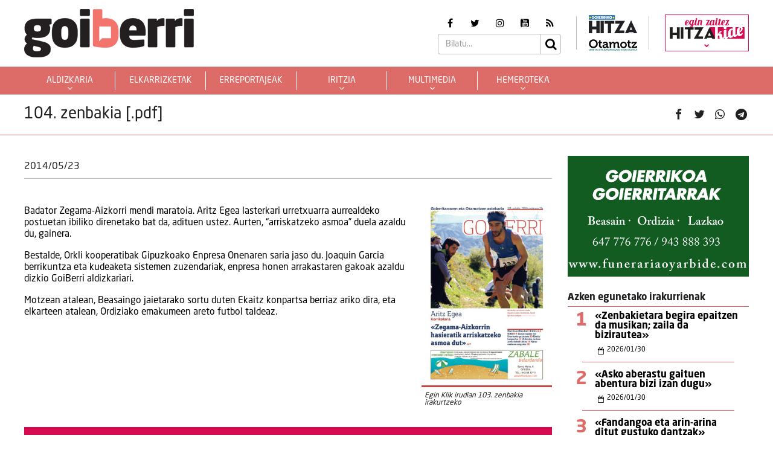

--- FILE ---
content_type: text/html; charset=UTF-8
request_url: https://goiberri.eus/aleak-goiberri/104-zenbakia-pdf/
body_size: 16760
content:
<!doctype html>
<html lang="eu" class="no-js">
	<head>
		<meta charset="UTF-8">
		<meta http-equiv="X-UA-Compatible" content="IE=edge,chrome=1">
		<!--<meta http-equiv="Access-Control-Allow-Origin" content="https://www.berria.eus">-->
		<meta name="viewport" content="width=device-width, initial-scale=1.0, minimum-scale=1.0, user-scalable=1"> 		<!--<meta name="mobileviewer" content="">-->
		<title>104. zenbakia [.pdf] - Goiberri : Goiberri</title>
		<meta name="description" content="">
				<link href="https://goiberri.eus/site/edukia/themes/goiberri/src/images/public/icons1/favicons/favicon.ico?v=2" rel="shortcut icon"> 		<link href="https://goiberri.eus/site/edukia/themes/goiberri/src/images/public/icons1/touch/touch.png?v=2" rel="apple-touch-icon-precomposed">	
		<link rel="apple-touch-icon" sizes="57x57" href="https://goiberri.eus/site/edukia/themes/goiberri/src/images/public/icons1/touch/apple-touch-icon-57x57.png?v=2" />
		<link rel="apple-touch-icon" sizes="60x60" href="https://goiberri.eus/site/edukia/themes/goiberri/src/images/public/icons1/touch/apple-touch-icon-60x60.png?v=2" />
		<link rel="apple-touch-icon" sizes="72x72" href="https://goiberri.eus/site/edukia/themes/goiberri/src/images/public/icons1/touch/apple-touch-icon-72x72.png?v=2" />
		<link rel="apple-touch-icon" sizes="76x76" href="https://goiberri.eus/site/edukia/themes/goiberri/src/images/public/icons1/touch/apple-touch-icon-76x76.png?v=2" />
		<link rel="apple-touch-icon" sizes="114x114" href="https://goiberri.eus/site/edukia/themes/goiberri/src/images/public/icons1/touch/apple-touch-icon-114x114.png?v=2" />
		<link rel="apple-touch-icon" sizes="120x120" href="https://goiberri.eus/site/edukia/themes/goiberri/src/images/public/icons1/touch/apple-touch-icon-120x120.png?v=2" />
		<link rel="apple-touch-icon" sizes="144x144" href="https://goiberri.eus/site/edukia/themes/goiberri/src/images/public/icons1/touch/apple-touch-icon-144x144.png?v=2" />
		<link rel="apple-touch-icon" sizes="152x152" href="https://goiberri.eus/site/edukia/themes/goiberri/src/images/public/icons1/touch/apple-touch-icon-152x152.png?v=2" />
		
		<meta name="google" content="notranslate" />
		<link href="//www.google-analytics.com" rel="dns-prefetch">
		<link rel="alternate" type="application/rss+xml" title="Goiberri" href="https://goiberri.eus/feed/" />		
		<script type="text/javascript">
			var ajaxUrl="https://goiberri.eus/site/wp-admin/admin-ajax.php";
		</script>
		<meta name='robots' content='index, follow, max-image-preview:large, max-snippet:-1, max-video-preview:-1' />

	<!-- This site is optimized with the Yoast SEO plugin v19.13 - https://yoast.com/wordpress/plugins/seo/ -->
	<link rel="canonical" href="https://goiberri.eus/aleak-goiberri/104-zenbakia-pdf/" />
	<meta property="og:locale" content="en_US" />
	<meta property="og:type" content="article" />
	<meta property="og:title" content="104. zenbakia [.pdf] - Goiberri" />
	<meta property="og:description" content="Badator Zegama-Aizkorri mendi maratoia. Aritz Egea lasterkari urretxuarra aurrealdeko postuetan ibiliko direnetako bat da, adituen ustez. Aurten, &#8220;arriskatzeko asmoa&#8221; duela [&hellip;]" />
	<meta property="og:url" content="https://goiberri.eus/aleak-goiberri/104-zenbakia-pdf/" />
	<meta property="og:site_name" content="Goiberri" />
	<meta property="article:modified_time" content="2022-12-28T10:20:15+00:00" />
	<meta property="og:image" content="https://goiberri.eus/site/files/2014/07/GoiBerri-104-2.jpg" />
	<meta property="og:image:width" content="288" />
	<meta property="og:image:height" content="316" />
	<meta property="og:image:type" content="image/jpeg" />
	<meta name="twitter:card" content="summary_large_image" />
	<script type="application/ld+json" class="yoast-schema-graph">{"@context":"https://schema.org","@graph":[{"@type":"WebPage","@id":"https://goiberri.eus/aleak-goiberri/104-zenbakia-pdf/","url":"https://goiberri.eus/aleak-goiberri/104-zenbakia-pdf/","name":"104. zenbakia [.pdf] - Goiberri","isPartOf":{"@id":"https://goiberri.eus/#website"},"primaryImageOfPage":{"@id":"https://goiberri.eus/aleak-goiberri/104-zenbakia-pdf/#primaryimage"},"image":{"@id":"https://goiberri.eus/aleak-goiberri/104-zenbakia-pdf/#primaryimage"},"thumbnailUrl":"https://goiberri.eus/site/files/2014/07/GoiBerri-104-2.jpg","datePublished":"2014-05-23T13:01:21+00:00","dateModified":"2022-12-28T10:20:15+00:00","breadcrumb":{"@id":"https://goiberri.eus/aleak-goiberri/104-zenbakia-pdf/#breadcrumb"},"inLanguage":"eu","potentialAction":[{"@type":"ReadAction","target":["https://goiberri.eus/aleak-goiberri/104-zenbakia-pdf/"]}]},{"@type":"ImageObject","inLanguage":"eu","@id":"https://goiberri.eus/aleak-goiberri/104-zenbakia-pdf/#primaryimage","url":"https://goiberri.eus/site/files/2014/07/GoiBerri-104-2.jpg","contentUrl":"https://goiberri.eus/site/files/2014/07/GoiBerri-104-2.jpg","width":288,"height":316},{"@type":"BreadcrumbList","@id":"https://goiberri.eus/aleak-goiberri/104-zenbakia-pdf/#breadcrumb","itemListElement":[{"@type":"ListItem","position":1,"name":"Home","item":"https://goiberri.eus/"},{"@type":"ListItem","position":2,"name":"104. zenbakia [.pdf]"}]},{"@type":"WebSite","@id":"https://goiberri.eus/#website","url":"https://goiberri.eus/","name":"Goiberri","description":"","publisher":{"@id":"https://goiberri.eus/#organization"},"potentialAction":[{"@type":"SearchAction","target":{"@type":"EntryPoint","urlTemplate":"https://goiberri.eus/?s={search_term_string}"},"query-input":"required name=search_term_string"}],"inLanguage":"eu"},{"@type":"Organization","@id":"https://goiberri.eus/#organization","name":"Goiberri","url":"https://goiberri.eus/","logo":{"@type":"ImageObject","inLanguage":"eu","@id":"https://goiberri.eus/#/schema/logo/image/","url":"https://goiberri.eus/site/files/2023/01/goiberri.png","contentUrl":"https://goiberri.eus/site/files/2023/01/goiberri.png","width":80,"height":23,"caption":"Goiberri"},"image":{"@id":"https://goiberri.eus/#/schema/logo/image/"}}]}</script>
	<!-- / Yoast SEO plugin. -->


<link rel="alternate" title="oEmbed (JSON)" type="application/json+oembed" href="https://goiberri.eus/wp-json/oembed/1.0/embed?url=https%3A%2F%2Fgoiberri.eus%2Faleak-goiberri%2F104-zenbakia-pdf%2F" />
<link rel="alternate" title="oEmbed (XML)" type="text/xml+oembed" href="https://goiberri.eus/wp-json/oembed/1.0/embed?url=https%3A%2F%2Fgoiberri.eus%2Faleak-goiberri%2F104-zenbakia-pdf%2F&#038;format=xml" />
<style id='wp-img-auto-sizes-contain-inline-css' type='text/css'>
img:is([sizes=auto i],[sizes^="auto," i]){contain-intrinsic-size:3000px 1500px}
/*# sourceURL=wp-img-auto-sizes-contain-inline-css */
</style>
<style id='wp-emoji-styles-inline-css' type='text/css'>

	img.wp-smiley, img.emoji {
		display: inline !important;
		border: none !important;
		box-shadow: none !important;
		height: 1em !important;
		width: 1em !important;
		margin: 0 0.07em !important;
		vertical-align: -0.1em !important;
		background: none !important;
		padding: 0 !important;
	}
/*# sourceURL=wp-emoji-styles-inline-css */
</style>
<style id='wp-block-library-inline-css' type='text/css'>
:root{--wp-block-synced-color:#7a00df;--wp-block-synced-color--rgb:122,0,223;--wp-bound-block-color:var(--wp-block-synced-color);--wp-editor-canvas-background:#ddd;--wp-admin-theme-color:#007cba;--wp-admin-theme-color--rgb:0,124,186;--wp-admin-theme-color-darker-10:#006ba1;--wp-admin-theme-color-darker-10--rgb:0,107,160.5;--wp-admin-theme-color-darker-20:#005a87;--wp-admin-theme-color-darker-20--rgb:0,90,135;--wp-admin-border-width-focus:2px}@media (min-resolution:192dpi){:root{--wp-admin-border-width-focus:1.5px}}.wp-element-button{cursor:pointer}:root .has-very-light-gray-background-color{background-color:#eee}:root .has-very-dark-gray-background-color{background-color:#313131}:root .has-very-light-gray-color{color:#eee}:root .has-very-dark-gray-color{color:#313131}:root .has-vivid-green-cyan-to-vivid-cyan-blue-gradient-background{background:linear-gradient(135deg,#00d084,#0693e3)}:root .has-purple-crush-gradient-background{background:linear-gradient(135deg,#34e2e4,#4721fb 50%,#ab1dfe)}:root .has-hazy-dawn-gradient-background{background:linear-gradient(135deg,#faaca8,#dad0ec)}:root .has-subdued-olive-gradient-background{background:linear-gradient(135deg,#fafae1,#67a671)}:root .has-atomic-cream-gradient-background{background:linear-gradient(135deg,#fdd79a,#004a59)}:root .has-nightshade-gradient-background{background:linear-gradient(135deg,#330968,#31cdcf)}:root .has-midnight-gradient-background{background:linear-gradient(135deg,#020381,#2874fc)}:root{--wp--preset--font-size--normal:16px;--wp--preset--font-size--huge:42px}.has-regular-font-size{font-size:1em}.has-larger-font-size{font-size:2.625em}.has-normal-font-size{font-size:var(--wp--preset--font-size--normal)}.has-huge-font-size{font-size:var(--wp--preset--font-size--huge)}.has-text-align-center{text-align:center}.has-text-align-left{text-align:left}.has-text-align-right{text-align:right}.has-fit-text{white-space:nowrap!important}#end-resizable-editor-section{display:none}.aligncenter{clear:both}.items-justified-left{justify-content:flex-start}.items-justified-center{justify-content:center}.items-justified-right{justify-content:flex-end}.items-justified-space-between{justify-content:space-between}.screen-reader-text{border:0;clip-path:inset(50%);height:1px;margin:-1px;overflow:hidden;padding:0;position:absolute;width:1px;word-wrap:normal!important}.screen-reader-text:focus{background-color:#ddd;clip-path:none;color:#444;display:block;font-size:1em;height:auto;left:5px;line-height:normal;padding:15px 23px 14px;text-decoration:none;top:5px;width:auto;z-index:100000}html :where(.has-border-color){border-style:solid}html :where([style*=border-top-color]){border-top-style:solid}html :where([style*=border-right-color]){border-right-style:solid}html :where([style*=border-bottom-color]){border-bottom-style:solid}html :where([style*=border-left-color]){border-left-style:solid}html :where([style*=border-width]){border-style:solid}html :where([style*=border-top-width]){border-top-style:solid}html :where([style*=border-right-width]){border-right-style:solid}html :where([style*=border-bottom-width]){border-bottom-style:solid}html :where([style*=border-left-width]){border-left-style:solid}html :where(img[class*=wp-image-]){height:auto;max-width:100%}:where(figure){margin:0 0 1em}html :where(.is-position-sticky){--wp-admin--admin-bar--position-offset:var(--wp-admin--admin-bar--height,0px)}@media screen and (max-width:600px){html :where(.is-position-sticky){--wp-admin--admin-bar--position-offset:0px}}

/*# sourceURL=wp-block-library-inline-css */
</style><style id='global-styles-inline-css' type='text/css'>
:root{--wp--preset--aspect-ratio--square: 1;--wp--preset--aspect-ratio--4-3: 4/3;--wp--preset--aspect-ratio--3-4: 3/4;--wp--preset--aspect-ratio--3-2: 3/2;--wp--preset--aspect-ratio--2-3: 2/3;--wp--preset--aspect-ratio--16-9: 16/9;--wp--preset--aspect-ratio--9-16: 9/16;--wp--preset--color--black: #000000;--wp--preset--color--cyan-bluish-gray: #abb8c3;--wp--preset--color--white: #ffffff;--wp--preset--color--pale-pink: #f78da7;--wp--preset--color--vivid-red: #cf2e2e;--wp--preset--color--luminous-vivid-orange: #ff6900;--wp--preset--color--luminous-vivid-amber: #fcb900;--wp--preset--color--light-green-cyan: #7bdcb5;--wp--preset--color--vivid-green-cyan: #00d084;--wp--preset--color--pale-cyan-blue: #8ed1fc;--wp--preset--color--vivid-cyan-blue: #0693e3;--wp--preset--color--vivid-purple: #9b51e0;--wp--preset--gradient--vivid-cyan-blue-to-vivid-purple: linear-gradient(135deg,rgb(6,147,227) 0%,rgb(155,81,224) 100%);--wp--preset--gradient--light-green-cyan-to-vivid-green-cyan: linear-gradient(135deg,rgb(122,220,180) 0%,rgb(0,208,130) 100%);--wp--preset--gradient--luminous-vivid-amber-to-luminous-vivid-orange: linear-gradient(135deg,rgb(252,185,0) 0%,rgb(255,105,0) 100%);--wp--preset--gradient--luminous-vivid-orange-to-vivid-red: linear-gradient(135deg,rgb(255,105,0) 0%,rgb(207,46,46) 100%);--wp--preset--gradient--very-light-gray-to-cyan-bluish-gray: linear-gradient(135deg,rgb(238,238,238) 0%,rgb(169,184,195) 100%);--wp--preset--gradient--cool-to-warm-spectrum: linear-gradient(135deg,rgb(74,234,220) 0%,rgb(151,120,209) 20%,rgb(207,42,186) 40%,rgb(238,44,130) 60%,rgb(251,105,98) 80%,rgb(254,248,76) 100%);--wp--preset--gradient--blush-light-purple: linear-gradient(135deg,rgb(255,206,236) 0%,rgb(152,150,240) 100%);--wp--preset--gradient--blush-bordeaux: linear-gradient(135deg,rgb(254,205,165) 0%,rgb(254,45,45) 50%,rgb(107,0,62) 100%);--wp--preset--gradient--luminous-dusk: linear-gradient(135deg,rgb(255,203,112) 0%,rgb(199,81,192) 50%,rgb(65,88,208) 100%);--wp--preset--gradient--pale-ocean: linear-gradient(135deg,rgb(255,245,203) 0%,rgb(182,227,212) 50%,rgb(51,167,181) 100%);--wp--preset--gradient--electric-grass: linear-gradient(135deg,rgb(202,248,128) 0%,rgb(113,206,126) 100%);--wp--preset--gradient--midnight: linear-gradient(135deg,rgb(2,3,129) 0%,rgb(40,116,252) 100%);--wp--preset--font-size--small: 13px;--wp--preset--font-size--medium: 20px;--wp--preset--font-size--large: 36px;--wp--preset--font-size--x-large: 42px;--wp--preset--spacing--20: 0.44rem;--wp--preset--spacing--30: 0.67rem;--wp--preset--spacing--40: 1rem;--wp--preset--spacing--50: 1.5rem;--wp--preset--spacing--60: 2.25rem;--wp--preset--spacing--70: 3.38rem;--wp--preset--spacing--80: 5.06rem;--wp--preset--shadow--natural: 6px 6px 9px rgba(0, 0, 0, 0.2);--wp--preset--shadow--deep: 12px 12px 50px rgba(0, 0, 0, 0.4);--wp--preset--shadow--sharp: 6px 6px 0px rgba(0, 0, 0, 0.2);--wp--preset--shadow--outlined: 6px 6px 0px -3px rgb(255, 255, 255), 6px 6px rgb(0, 0, 0);--wp--preset--shadow--crisp: 6px 6px 0px rgb(0, 0, 0);}:where(.is-layout-flex){gap: 0.5em;}:where(.is-layout-grid){gap: 0.5em;}body .is-layout-flex{display: flex;}.is-layout-flex{flex-wrap: wrap;align-items: center;}.is-layout-flex > :is(*, div){margin: 0;}body .is-layout-grid{display: grid;}.is-layout-grid > :is(*, div){margin: 0;}:where(.wp-block-columns.is-layout-flex){gap: 2em;}:where(.wp-block-columns.is-layout-grid){gap: 2em;}:where(.wp-block-post-template.is-layout-flex){gap: 1.25em;}:where(.wp-block-post-template.is-layout-grid){gap: 1.25em;}.has-black-color{color: var(--wp--preset--color--black) !important;}.has-cyan-bluish-gray-color{color: var(--wp--preset--color--cyan-bluish-gray) !important;}.has-white-color{color: var(--wp--preset--color--white) !important;}.has-pale-pink-color{color: var(--wp--preset--color--pale-pink) !important;}.has-vivid-red-color{color: var(--wp--preset--color--vivid-red) !important;}.has-luminous-vivid-orange-color{color: var(--wp--preset--color--luminous-vivid-orange) !important;}.has-luminous-vivid-amber-color{color: var(--wp--preset--color--luminous-vivid-amber) !important;}.has-light-green-cyan-color{color: var(--wp--preset--color--light-green-cyan) !important;}.has-vivid-green-cyan-color{color: var(--wp--preset--color--vivid-green-cyan) !important;}.has-pale-cyan-blue-color{color: var(--wp--preset--color--pale-cyan-blue) !important;}.has-vivid-cyan-blue-color{color: var(--wp--preset--color--vivid-cyan-blue) !important;}.has-vivid-purple-color{color: var(--wp--preset--color--vivid-purple) !important;}.has-black-background-color{background-color: var(--wp--preset--color--black) !important;}.has-cyan-bluish-gray-background-color{background-color: var(--wp--preset--color--cyan-bluish-gray) !important;}.has-white-background-color{background-color: var(--wp--preset--color--white) !important;}.has-pale-pink-background-color{background-color: var(--wp--preset--color--pale-pink) !important;}.has-vivid-red-background-color{background-color: var(--wp--preset--color--vivid-red) !important;}.has-luminous-vivid-orange-background-color{background-color: var(--wp--preset--color--luminous-vivid-orange) !important;}.has-luminous-vivid-amber-background-color{background-color: var(--wp--preset--color--luminous-vivid-amber) !important;}.has-light-green-cyan-background-color{background-color: var(--wp--preset--color--light-green-cyan) !important;}.has-vivid-green-cyan-background-color{background-color: var(--wp--preset--color--vivid-green-cyan) !important;}.has-pale-cyan-blue-background-color{background-color: var(--wp--preset--color--pale-cyan-blue) !important;}.has-vivid-cyan-blue-background-color{background-color: var(--wp--preset--color--vivid-cyan-blue) !important;}.has-vivid-purple-background-color{background-color: var(--wp--preset--color--vivid-purple) !important;}.has-black-border-color{border-color: var(--wp--preset--color--black) !important;}.has-cyan-bluish-gray-border-color{border-color: var(--wp--preset--color--cyan-bluish-gray) !important;}.has-white-border-color{border-color: var(--wp--preset--color--white) !important;}.has-pale-pink-border-color{border-color: var(--wp--preset--color--pale-pink) !important;}.has-vivid-red-border-color{border-color: var(--wp--preset--color--vivid-red) !important;}.has-luminous-vivid-orange-border-color{border-color: var(--wp--preset--color--luminous-vivid-orange) !important;}.has-luminous-vivid-amber-border-color{border-color: var(--wp--preset--color--luminous-vivid-amber) !important;}.has-light-green-cyan-border-color{border-color: var(--wp--preset--color--light-green-cyan) !important;}.has-vivid-green-cyan-border-color{border-color: var(--wp--preset--color--vivid-green-cyan) !important;}.has-pale-cyan-blue-border-color{border-color: var(--wp--preset--color--pale-cyan-blue) !important;}.has-vivid-cyan-blue-border-color{border-color: var(--wp--preset--color--vivid-cyan-blue) !important;}.has-vivid-purple-border-color{border-color: var(--wp--preset--color--vivid-purple) !important;}.has-vivid-cyan-blue-to-vivid-purple-gradient-background{background: var(--wp--preset--gradient--vivid-cyan-blue-to-vivid-purple) !important;}.has-light-green-cyan-to-vivid-green-cyan-gradient-background{background: var(--wp--preset--gradient--light-green-cyan-to-vivid-green-cyan) !important;}.has-luminous-vivid-amber-to-luminous-vivid-orange-gradient-background{background: var(--wp--preset--gradient--luminous-vivid-amber-to-luminous-vivid-orange) !important;}.has-luminous-vivid-orange-to-vivid-red-gradient-background{background: var(--wp--preset--gradient--luminous-vivid-orange-to-vivid-red) !important;}.has-very-light-gray-to-cyan-bluish-gray-gradient-background{background: var(--wp--preset--gradient--very-light-gray-to-cyan-bluish-gray) !important;}.has-cool-to-warm-spectrum-gradient-background{background: var(--wp--preset--gradient--cool-to-warm-spectrum) !important;}.has-blush-light-purple-gradient-background{background: var(--wp--preset--gradient--blush-light-purple) !important;}.has-blush-bordeaux-gradient-background{background: var(--wp--preset--gradient--blush-bordeaux) !important;}.has-luminous-dusk-gradient-background{background: var(--wp--preset--gradient--luminous-dusk) !important;}.has-pale-ocean-gradient-background{background: var(--wp--preset--gradient--pale-ocean) !important;}.has-electric-grass-gradient-background{background: var(--wp--preset--gradient--electric-grass) !important;}.has-midnight-gradient-background{background: var(--wp--preset--gradient--midnight) !important;}.has-small-font-size{font-size: var(--wp--preset--font-size--small) !important;}.has-medium-font-size{font-size: var(--wp--preset--font-size--medium) !important;}.has-large-font-size{font-size: var(--wp--preset--font-size--large) !important;}.has-x-large-font-size{font-size: var(--wp--preset--font-size--x-large) !important;}
/*# sourceURL=global-styles-inline-css */
</style>

<style id='classic-theme-styles-inline-css' type='text/css'>
/*! This file is auto-generated */
.wp-block-button__link{color:#fff;background-color:#32373c;border-radius:9999px;box-shadow:none;text-decoration:none;padding:calc(.667em + 2px) calc(1.333em + 2px);font-size:1.125em}.wp-block-file__button{background:#32373c;color:#fff;text-decoration:none}
/*# sourceURL=/wp-includes/css/classic-themes.min.css */
</style>
<link rel='stylesheet' id='contact-form-7-css' href='https://goiberri.eus/site/edukia/funtzioak/contact-form-7/includes/css/styles.css?ver=5.1.7' type='text/css' media='all' />
<link rel='stylesheet' id='bootstrap-css' href='https://goiberri.eus/site/edukia/themes/hitza/src/css/min/libs/bootstrap/bootstrap.css?ver=3.3.7' type='text/css' media='all' />
<link rel='stylesheet' id='bs_select-css' href='https://goiberri.eus/site/edukia/themes/hitza/src/css/min/libs/bootstrap/bootstrap-select.css?ver=1.12.4' type='text/css' media='all' />
<link rel='stylesheet' id='owl-css' href='https://goiberri.eus/site/edukia/themes/hitza/src/css/min/libs/owlcarousel/owl.carousel.css?ver=2.2.1' type='text/css' media='all' />
<link rel='stylesheet' id='datepicker-css' href='https://goiberri.eus/site/edukia/themes/hitza/src/css/min/libs/calendar/datepicker.css?ver=2.0' type='text/css' media='all' />
<link rel='stylesheet' id='mpopup-css' href='https://goiberri.eus/site/edukia/themes/hitza/src/css/min/libs/galeries/magnific-popup.css?ver=1.1.0' type='text/css' media='all' />
<link rel='stylesheet' id='main-css' href='https://goiberri.eus/site/edukia/themes/hitza/src/css/min/self/public/main.css?ver=0.0.8.15.cd10' type='text/css' media='all' />
<link rel='stylesheet' id='calendar-css' href='https://goiberri.eus/site/edukia/themes/hitza/src/css/min/libs/calendar/fullcalendar.css?ver=3.8.2' type='text/css' media='all' />
<link rel='stylesheet' id='calendarprint-css' href='https://goiberri.eus/site/edukia/themes/hitza/src/css/min/libs/calendar/print.css?ver=3.8.2' type='text/css' media='all' />
<link rel='stylesheet' id='agenda-css' href='https://goiberri.eus/site/edukia/themes/hitza/src/css/min/self/public/views/agenda.css?ver=0.0.8.15.cd10' type='text/css' media='all' />
<link rel='stylesheet' id='haut-css' href='https://goiberri.eus/site/edukia/themes/hitza/src/css/min/self/public/views/hauteskundeak.css?ver=0.0.8.15.cd10' type='text/css' media='all' />
<link rel='stylesheet' id='goiberri-css' href='https://goiberri.eus/site/edukia/themes/hitza/src/css/min/self/public/goiberri.css?ver=0.0.8.15.cd10' type='text/css' media='all' />
<link rel='stylesheet' id='fontawesome-css' href='https://goiberri.eus/site/edukia/themes/hitza/src/css/min/libs/font-awesome/font-awesome.css?ver=4.7.0' type='text/css' media='all' />
<script type="text/javascript" src="https://goiberri.eus/site/wp-includes/js/jquery/jquery.min.js?ver=3.7.1" id="jquery-core-js"></script>
<script type="text/javascript" src="https://goiberri.eus/site/wp-includes/js/jquery/jquery-migrate.min.js?ver=3.4.1" id="jquery-migrate-js"></script>
<script type="text/javascript" src="https://goiberri.eus/site/edukia/themes/hitza/src/js/min/libs/bootstrap/bootstrap.js?ver=3.3.7" id="bootstrap-js"></script>
<script type="text/javascript" src="https://goiberri.eus/site/edukia/themes/hitza/src/js/min/libs/bootstrap/bootstrap-select.js?ver=1.12.4" id="bs_select-js"></script>
<script type="text/javascript" src="https://goiberri.eus/site/edukia/themes/hitza/src/js/min/libs/owl/owl.carousel.js?ver=2.2.1" id="owl-js"></script>
<script type="text/javascript" src="https://goiberri.eus/site/edukia/themes/hitza/src/js/min/libs/owl/owl.carousel.thumbs.js?ver=2.2.1" id="owlt-js"></script>
<script type="text/javascript" src="https://goiberri.eus/site/edukia/themes/hitza/src/js/min/libs/plugins/sticky-kit.js?ver=1.1.2" id="sticky-js"></script>
<script type="text/javascript" src="https://goiberri.eus/site/edukia/themes/hitza/src/js/min/libs/calendar/datepicker.js?ver=2.0" id="datepicker-js"></script>
<script type="text/javascript" src="https://goiberri.eus/site/edukia/themes/hitza/src/js/min/libs/galeries/magnific-popup.js?ver=1.1.0" id="mpopup-js"></script>
<script type="text/javascript" src="https://goiberri.eus/site/edukia/themes/hitza/src/js/min/libs/plugins/autoHeight.js?ver=1.0.0" id="autoheight-js"></script>
<script type="text/javascript" src="https://goiberri.eus/site/edukia/themes/hitza/src/js/min/libs/plugins/iframeResizer.js?ver=1.0.0" id="frameresize-js"></script>
<script type="text/javascript" src="https://goiberri.eus/site/edukia/themes/hitza/src/js/min/libs/plugins/device-uuid.js?ver=1.0.4" id="uuid-js"></script>
<script type="text/javascript" src="https://goiberri.eus/site/edukia/themes/hitza/src/js/min/libs/galeries/imagesloaded.js?ver=4.1.1" id="imgload-js"></script>
<script type="text/javascript" src="https://goiberri.eus/site/edukia/themes/hitza/src/js/min/libs/galeries/isotope.js?ver=3.0.1" id="galeries-js"></script>
<script type="text/javascript" src="https://goiberri.eus/site/edukia/themes/hitza/src/js/min/self/public/main.js?ver=0.0.8.15.cd11" id="main-js"></script>
<script type="text/javascript" src="https://goiberri.eus/site/edukia/themes/hitza/src/js/min/self/public/custom.js?ver=0.0.8.15.cd11" id="custom-js"></script>
<script type="text/javascript" src="https://goiberri.eus/site/wp-includes/js/dist/vendor/moment.min.js?ver=2.30.1" id="moment-js"></script>
<script type="text/javascript" id="moment-js-after">
/* <![CDATA[ */
moment.updateLocale( 'eu', {"months":["urtarrila","otsaila","martxoa","apirila","maiatza","ekaina","uztaila","abuztua","iraila","urria","azaroa","abendua"],"monthsShort":["Urt","Ots","Mar","Api","Mai","Eka","Uzt","Abu","Ira","Urr","Aza","Abe"],"weekdays":["igandea","astelehena","asteartea","asteazkena","osteguna","ostirala","larunbata"],"weekdaysShort":["ig.","al.","ar.","az.","og.","ol.","lr."],"week":{"dow":1},"longDateFormat":{"LT":"H:i","LTS":null,"L":null,"LL":"Y-m-d","LLL":"Y-m-d G:i","LLLL":null}} );
//# sourceURL=moment-js-after
/* ]]> */
</script>
<script type="text/javascript" src="https://goiberri.eus/site/edukia/themes/hitza/src/js/min/libs/calendar/fullcalendar.js?ver=3.8.2" id="calendar-js"></script>
<script type="text/javascript" src="https://goiberri.eus/site/edukia/themes/hitza/src/js/min/self/public/views/agenda.js?ver=0.0.8.15.cd11" id="agenda-js"></script>
<script type="text/javascript" src="https://goiberri.eus/site/edukia/themes/hitza/src/js/min/self/public/views/hauteskundeak.js?ver=0.0.8.15.cd11" id="haut-js"></script>
<script type="text/javascript" src="https://goiberri.eus/site/edukia/themes/hitza/src/js/min/self/common/main.js?ver=0.0.8.15.cd11" id="general-js"></script>
<link rel="https://api.w.org/" href="https://goiberri.eus/wp-json/" /><link rel="alternate" title="JSON" type="application/json" href="https://goiberri.eus/wp-json/wp/v2/aleak-goiberri/13282" />		<script type="text/javascript">
(function(i,s,o,g,r,a,m){i['GoogleAnalyticsObject']=r;i[r]=i[r]||function(){
  (i[r].q=i[r].q||[]).push(arguments)},i[r].l=1*new Date();a=s.createElement(o),
  m=s.getElementsByTagName(o)[0];a.async=1;a.src=g;m.parentNode.insertBefore(a,m)
  })(window,document,'script','//www.google-analytics.com/analytics.js','ga');
  ga('create', 'UA-1078900-3', 'auto');
  ga('create', 'UA-252061014-1', 'auto', 'berezkoa');
  ga('send', 'pageview');
  ga('berezkoa.send', 'pageview');
</script>
<!-- Google tag (gtag.js) -->
<script async src="https://www.googletagmanager.com/gtag/js?id=G-RY2ZE4NTPJ"></script>
<script>
  window.dataLayer = window.dataLayer || [];
  function gtag(){dataLayer.push(arguments);}
  gtag('js', new Date());

  gtag('config', 'G-RY2ZE4NTPJ');
</script>
		        <script src="https://ttsneuronala.elhuyar.eus/static/barrak/elhuyar.eus/tts-component.js" defer></script>
		<script>
			var TTS_berezia_param = {
				atzealdearen_kolorea : "#dd6c69",
				testuaren_kolorea : "#ffffff",
				ikonoen_kolorea : "#dd6c69",
				irakurtzekoa_xpath : '//article',
				irakurtzekonodoak_xpath : [
					'//div[@class="block subtitle"]',
			        '//h1',
			        '//p[@class="block excerpt"]',
			        '//div[@class="content"]//*[self::p or self::li][not(iframe)]'
				], 
				atalnagusiak_xpath:'//article',
				galderanodoak_xpath : [
					'//p[strong]'
				], 
				hizkuntza : "eu",
				aukeratu_daitezken_ahotsak:{
					'Emakume-ahotsa': "female_high",
					'Gizonezko-ahotsa': "male_high",
				},
			}
			//'//div[@class="content"]//p[not(iframe) and not(ancestor::div[contains(@class, "despiezea")])]'
			//'//div[@class="content"]//div[@class="despiezea despiezea_row"]',
		</script>		
	    <script type="text/javascript" charset="utf-8">

	    /*document.addEventListener("deviceready", onDeviceReady, false);

	    // device APIs are available
	    //
	    function onDeviceReady() {
	        //var element = document.getElementById('deviceProperties');
	        alert('Device Name: '     + device.name     + '<br />' +
	                            'Device Cordova: '  + device.cordova  + '<br />' +
	                            'Device Platform: ' + device.platform + '<br />' +
	                            'Device UUID: '     + device.uuid     + '<br />' +
	                            'Device Version: '  + device.version  + '<br />');
	    }*/

	    </script>		
	</head>
<body class="wp-singular aleak-goiberri-template-default single single-aleak-goiberri postid-13282 wp-theme-hitza" >
			<header id="header" class="block center" role="navigation">
			<div class="header block">
	<div id="bodyOverlay"></div>
	<div class="block row">
		<div class="inner block middle wrapper" >
			<a class="logo ampliar" href="https://goiberri.eus/"><img src="https://goiberri.eus/site/edukia/themes/goiberri/src/images/public/icons1/logo.png" ></a>
			<div>
				<div class="meta">
					<ul class="rrss block middle">	<li><a target="_blank" href="https://www.facebook.com/goierrikohitza/"><i class="fa fa-facebook" aria-hidden="true"></i></a></li>	<li><a target="_blank" href="https://twitter.com/goierriHitza"><i class="fa fa-twitter" aria-hidden="true"></i></a></li>	<li><a target="_blank" href="https://www.instagram.com/goierrikohitza/"><i class="fa fa-instagram" aria-hidden="true"></i></a></li>	<li><a target="_blank" href="https://www.youtube.com/user/Goierrikohitza"><i class="fa fa-youtube-square" aria-hidden="true"></i></a></li>	<li><a target="_blank" href="https://goiberri.eus/feed"><i class="fa fa-rss" aria-hidden="true"></i></a></li></ul>					<div class="block search">	<form action="https://goiberri.eus//" method="get" class="form" role="search" novalidate="">		<input type="text" name="s" placeholder="Bilatu..." class="form-control" >		<a class="btnSearch icon submit"><i class="fa fa-search" aria-hidden="true"></i></a>	</form>	</div>				</div>
				<div class="panelExtraLinks">
					<a target="_blank" href="https://goierri.hitza.eus/" >
						<img src="https://goiberri.eus/site/edukia/themes/goiberri/src/images/public/icons1/goierri.png" />
					</a>
					<a target="_blank" href="https://otamotz.eus/" >
						<img src="https://goiberri.eus/site/edukia/themes/goiberri/src/images/public/icons1/otamotz_logo.png" />
					</a>							
				</div>						

				<div class="menuMicrosite">
					<div>
													<a class="hitzakide" href="https://goierri.hitza.eus/hitzakide"  target="_blank"  >
								<span>egin zaitez</span>
								<img src="https://goiberri.eus/site/edukia/themes/hitza/src/images/public/hk_menu.png" > 								<i class="fa fa-chevron-down" aria-hidden="true"></i>
							</a>
							
						<ul id="menu-hitzakide-menua" class="second-nav-list"><li id="menu-item-68" class="menu-item menu-item-type-custom menu-item-object-custom menu-item-68"><a target="_blank" href="https://goierri.hitza.eus/hitzakide/izan/">izan HITZAKIDE</a></li>
<li id="menu-item-69" class="menu-item menu-item-type-custom menu-item-object-custom menu-item-69"><a target="_blank" href="https://goierri.hitza.eus/hitzakide/nor-gara/">nor gara</a></li>
<li id="menu-item-70" class="menu-item menu-item-type-custom menu-item-object-custom menu-item-70"><a target="_blank" href="https://goierri.hitza.eus/hitzakide/txokoa/">zozketak</a></li>
<li id="menu-item-71" class="menu-item menu-item-type-custom menu-item-object-custom menu-item-71"><a target="_blank" href="https://goierri.hitza.eus/hitzakide/eskaintzak/">eskaintzak</a></li>
<li id="menu-item-72" class="menu-item menu-item-type-custom menu-item-object-custom menu-item-72"><a target="_blank" href="https://goierri.hitza.eus/hitzakide/aleak/">hemeroteka</a></li>
</ul>					</div>
				</div>

				<!--<div class="login">
					<a data-toggle="modal" data-target="#modalRegistro"><span>Egin zaitez harpidedun!</span><i class="fa fa-newspaper-o" aria-hidden="true"></i></a>
					<a data-toggle="modal" data-target="#modalLogin"><span>Harpideduna<br/>zara? Sartu!</span><i class="fa fa-sign-in" aria-hidden="true"></i></a>
				</div>-->
			</div>	
		</div>	
	</div>
	<div id="mainMenu" class="block row nav " role="navigation">
		<div class="inner block middle wrapper" >
			<a class="logo" style="z-index:2;" href="https://goiberri.eus/"><img src="https://goiberri.eus/site/edukia/themes/goiberri/src/images/public/icons1/logo.png" ></a>
			<div class="left">
				<a class="menuMobile"><i class="fa fa-bars" aria-hidden="true"></i></a>
				<a class="logoMobile" href="https://goiberri.eus/"><img src="https://goiberri.eus/site/edukia/themes/goiberri/src/images/public/icons1/logo-mobile.png" ></a>
			</div>
			<div class="navMenu block middle">
				<!--<a><i class="fa fa-arrow-circle-left" aria-hidden="true"></i></a>-->
				<div class="meta block logos">
					<a class="logoMobile" href="https://goiberri.eus/"><img src="https://goiberri.eus/site/edukia/themes/goiberri/src/images/public/icons1/logo.png" ></a>
					<a class="menucloser"><i class="fa fa-arrow-circle-left" aria-hidden="true"></i></a>
					<!--<a class="hitzakideMobile" href="/hitzakide"><img src="" ></a>-->
				</div>
				<div class="meta block">
					<ul class="rrss block middle">	<li><a target="_blank" href="https://www.facebook.com/goierrikohitza/"><i class="fa fa-facebook" aria-hidden="true"></i></a></li>	<li><a target="_blank" href="https://twitter.com/goierriHitza"><i class="fa fa-twitter" aria-hidden="true"></i></a></li>	<li><a target="_blank" href="https://www.instagram.com/goierrikohitza/"><i class="fa fa-instagram" aria-hidden="true"></i></a></li>	<li><a target="_blank" href="https://www.youtube.com/user/Goierrikohitza"><i class="fa fa-youtube-square" aria-hidden="true"></i></a></li>	<li><a target="_blank" href="https://goiberri.eus/feed"><i class="fa fa-rss" aria-hidden="true"></i></a></li></ul>					<div class="block search">	<form action="https://goiberri.eus//" method="get" class="form" role="search" novalidate="">		<input type="text" name="s" placeholder="Bilatu..." class="form-control" >		<a class="btnSearch icon submit"><i class="fa fa-search" aria-hidden="true"></i></a>	</form>	</div>				</div>
				<ul id="menu-menu-orokorra" class="main-nav-list block middle"><li id="menu-item-190" class="menu-item menu-item-type-custom menu-item-object-custom menu-item-has-children menu-item-190"><a href="#">Aldizkaria</a>
<ul class="sub-menu">
	<li id="menu-item-191" class="menu-item menu-item-type-taxonomy menu-item-object-category menu-item-191"><a href="https://goiberri.eus/gaiak/kate-motzean/">Kate motzean</a></li>
	<li id="menu-item-202" class="menu-item menu-item-type-taxonomy menu-item-object-category menu-item-has-children menu-item-202"><a href="https://goiberri.eus/gaiak/gaztejira/">Gaztejira</a>
	<ul class="sub-menu">
		<li id="menu-item-204" class="menu-item menu-item-type-taxonomy menu-item-object-category menu-item-204"><a href="https://goiberri.eus/gaiak/gaztejira/gaztejira-erreportajea/">Erreportajeak</a></li>
		<li id="menu-item-203" class="menu-item menu-item-type-taxonomy menu-item-object-category menu-item-203"><a href="https://goiberri.eus/gaiak/gaztejira/gaztejira-elkarrizketa/">Elkarrizketak</a></li>
		<li id="menu-item-205" class="menu-item menu-item-type-taxonomy menu-item-object-category menu-item-205"><a href="https://goiberri.eus/gaiak/gaztejira/gaztejira-iritzia/">Iritzia</a></li>
	</ul>
</li>
	<li id="menu-item-195" class="menu-item menu-item-type-taxonomy menu-item-object-category menu-item-has-children menu-item-195"><a href="https://goiberri.eus/gaiak/herri-jakintza/">Herri jakintza</a>
	<ul class="sub-menu">
		<li id="menu-item-198" class="menu-item menu-item-type-taxonomy menu-item-object-category menu-item-198"><a href="https://goiberri.eus/gaiak/herri-jakintza/ondare-materiala/">Ondare materiala</a></li>
		<li id="menu-item-197" class="menu-item menu-item-type-taxonomy menu-item-object-category menu-item-197"><a href="https://goiberri.eus/gaiak/herri-jakintza/ondare-immateriala/">Ondare immateriala</a></li>
		<li id="menu-item-199" class="menu-item menu-item-type-taxonomy menu-item-object-category menu-item-199"><a href="https://goiberri.eus/gaiak/herri-jakintza/pertsonaia/">Pertsonaia</a></li>
		<li id="menu-item-196" class="menu-item menu-item-type-taxonomy menu-item-object-category menu-item-196"><a href="https://goiberri.eus/gaiak/herri-jakintza/gertaera/">Gertaera</a></li>
		<li id="menu-item-201" class="menu-item menu-item-type-taxonomy menu-item-object-category menu-item-201"><a href="https://goiberri.eus/gaiak/herri-jakintza/toponimia/">Toponimia</a></li>
		<li id="menu-item-202152" class="menu-item menu-item-type-taxonomy menu-item-object-category menu-item-202152"><a href="https://goiberri.eus/gaiak/herri-jakintza/basoak/">Basoak</a></li>
		<li id="menu-item-200" class="menu-item menu-item-type-taxonomy menu-item-object-category menu-item-200"><a href="https://goiberri.eus/gaiak/herri-jakintza/sendabelarrak/">Sendabelarrak</a></li>
		<li id="menu-item-211" class="menu-item menu-item-type-post_type menu-item-object-page menu-item-211"><a href="https://goiberri.eus/hitzen-ganbara/">Hitzen ganbara</a></li>
		<li id="menu-item-210" class="menu-item menu-item-type-post_type menu-item-object-page menu-item-210"><a href="https://goiberri.eus/esaera-zaharrak/">Esaera zaharrak</a></li>
		<li id="menu-item-209" class="menu-item menu-item-type-post_type menu-item-object-page menu-item-209"><a href="https://goiberri.eus/efemerideak/">Efemerideak</a></li>
	</ul>
</li>
	<li id="menu-item-212" class="menu-item menu-item-type-taxonomy menu-item-object-category menu-item-has-children menu-item-212"><a href="https://goiberri.eus/gaiak/eszena/">Eszena</a>
	<ul class="sub-menu">
		<li id="menu-item-213" class="menu-item menu-item-type-taxonomy menu-item-object-category menu-item-213"><a href="https://goiberri.eus/gaiak/eszena/eszena-bide-urratzaileak/">Bide urratzaileak</a></li>
		<li id="menu-item-215" class="menu-item menu-item-type-taxonomy menu-item-object-category menu-item-215"><a href="https://goiberri.eus/gaiak/eszena/eszena-proposamenak/">Proposamenak</a></li>
		<li id="menu-item-214" class="menu-item menu-item-type-taxonomy menu-item-object-category menu-item-214"><a href="https://goiberri.eus/gaiak/eszena/eszena-iritzia/">Iritzia</a></li>
	</ul>
</li>
	<li id="menu-item-203036" class="menu-item menu-item-type-taxonomy menu-item-object-category menu-item-203036"><a href="https://goiberri.eus/gaiak/sektoreak/goierri-kolore/">Goierri Kolore</a></li>
	<li id="menu-item-216" class="menu-item menu-item-type-taxonomy menu-item-object-category menu-item-216"><a href="https://goiberri.eus/gaiak/sektoreak/ibiltari/">Ibiltari</a></li>
	<li id="menu-item-219" class="menu-item menu-item-type-taxonomy menu-item-object-category menu-item-219"><a href="https://goiberri.eus/gaiak/sektoreak/gure-lurra/">Gure lurra</a></li>
	<li id="menu-item-218" class="menu-item menu-item-type-taxonomy menu-item-object-category menu-item-218"><a href="https://goiberri.eus/gaiak/sektoreak/garapena/">Garapena</a></li>
	<li id="menu-item-217" class="menu-item menu-item-type-taxonomy menu-item-object-category menu-item-217"><a href="https://goiberri.eus/gaiak/sektoreak/errainuak/">Errainuak</a></li>
	<li id="menu-item-220" class="menu-item menu-item-type-taxonomy menu-item-object-category menu-item-220"><a href="https://goiberri.eus/gaiak/erakusleihoa/">Erakusleihoa</a></li>
	<li id="menu-item-246" class="menu-item menu-item-type-taxonomy menu-item-object-category menu-item-246"><a href="https://goiberri.eus/gaiak/hezkuntza/">Hezkuntza</a></li>
	<li id="menu-item-247" class="menu-item menu-item-type-taxonomy menu-item-object-category menu-item-247"><a href="https://goiberri.eus/gaiak/ingurumena/">Ingurumena</a></li>
	<li id="menu-item-222" class="menu-item menu-item-type-taxonomy menu-item-object-category menu-item-222"><a href="https://goiberri.eus/gaiak/errezetak/">Errezetak</a></li>
	<li id="menu-item-221" class="menu-item menu-item-type-taxonomy menu-item-object-category menu-item-221"><a href="https://goiberri.eus/gaiak/erretratua/">Erretratua</a></li>
	<li id="menu-item-192" class="menu-item menu-item-type-taxonomy menu-item-object-category menu-item-192"><a href="https://goiberri.eus/gaiak/motzean/">Motzean</a></li>
	<li id="menu-item-248" class="menu-item menu-item-type-taxonomy menu-item-object-category menu-item-has-children menu-item-248"><a href="https://goiberri.eus/gaiak/sorkuntza/">Sorkuntza</a>
	<ul class="sub-menu">
		<li id="menu-item-249" class="menu-item menu-item-type-taxonomy menu-item-object-category menu-item-249"><a href="https://goiberri.eus/gaiak/sorkuntza/ba-al-zenekien/">Ba al zenekien?</a></li>
		<li id="menu-item-250" class="menu-item menu-item-type-taxonomy menu-item-object-category menu-item-250"><a href="https://goiberri.eus/gaiak/sorkuntza/ilustrazioa/">Ilustrazioa</a></li>
		<li id="menu-item-251" class="menu-item menu-item-type-taxonomy menu-item-object-category menu-item-251"><a href="https://goiberri.eus/gaiak/sorkuntza/narrazioa/">Narrazioa</a></li>
	</ul>
</li>
</ul>
</li>
<li id="menu-item-188" class="menu-item menu-item-type-taxonomy menu-item-object-category menu-item-188"><a href="https://goiberri.eus/gaiak/elkarrizketak/">Elkarrizketak</a></li>
<li id="menu-item-189" class="menu-item menu-item-type-taxonomy menu-item-object-category menu-item-189"><a href="https://goiberri.eus/gaiak/erreportajeak/">Erreportajeak</a></li>
<li id="menu-item-223" class="menu-item menu-item-type-custom menu-item-object-custom menu-item-has-children menu-item-223"><a href="#">Iritzia</a>
<ul class="sub-menu">
	<li id="menu-item-225" class="menu-item menu-item-type-taxonomy menu-item-object-category menu-item-225"><a href="https://goiberri.eus/gaiak/itzain/">Itzain</a></li>
	<li id="menu-item-194" class="menu-item menu-item-type-post_type menu-item-object-page menu-item-194"><a href="https://goiberri.eus/gaiak-hala-dio/">Gaiak hala dio</a></li>
	<li id="menu-item-229" class="menu-item menu-item-type-taxonomy menu-item-object-category menu-item-229"><a href="https://goiberri.eus/gaiak/gaztejira/gaztejira-iritzia/">Gaztejira</a></li>
	<li id="menu-item-224" class="menu-item menu-item-type-taxonomy menu-item-object-category menu-item-224"><a href="https://goiberri.eus/gaiak/aliritzian/">Aliritzian</a></li>
	<li id="menu-item-227" class="menu-item menu-item-type-post_type menu-item-object-page menu-item-227"><a href="https://goiberri.eus/komikiak/">Komikia</a></li>
	<li id="menu-item-228" class="menu-item menu-item-type-taxonomy menu-item-object-category menu-item-228"><a href="https://goiberri.eus/gaiak/eszena/eszena-iritzia/">Eszena</a></li>
</ul>
</li>
<li id="menu-item-231" class="menu-item menu-item-type-post_type menu-item-object-page menu-item-has-children menu-item-231"><a href="https://goiberri.eus/multimedia/">Multimedia</a>
<ul class="sub-menu">
	<li id="menu-item-201214" class="menu-item menu-item-type-post_type menu-item-object-page menu-item-201214"><a href="https://goiberri.eus/multimedia/bideoak/">Bideoak</a></li>
	<li id="menu-item-232" class="menu-item menu-item-type-taxonomy menu-item-object-bideo-motak menu-item-232"><a href="https://goiberri.eus/bideo-motak/bideo-zaharrak/">Bideo zaharrak</a></li>
	<li id="menu-item-233" class="menu-item menu-item-type-taxonomy menu-item-object-bideo-motak menu-item-233"><a href="https://goiberri.eus/bideo-motak/bideoklipak/">Bideoklipak</a></li>
	<li id="menu-item-234" class="menu-item menu-item-type-taxonomy menu-item-object-bideo-motak menu-item-234"><a href="https://goiberri.eus/bideo-motak/dokumentalak/">Dokumentalak</a></li>
	<li id="menu-item-235" class="menu-item menu-item-type-taxonomy menu-item-object-bideo-motak menu-item-235"><a href="https://goiberri.eus/bideo-motak/hitzaldiak/">Hitzaldiak</a></li>
	<li id="menu-item-237" class="menu-item menu-item-type-taxonomy menu-item-object-bideo-motak menu-item-237"><a href="https://goiberri.eus/bideo-motak/film-laburrak/">Film laburrak</a></li>
	<li id="menu-item-238" class="menu-item menu-item-type-taxonomy menu-item-object-bideo-motak menu-item-238"><a href="https://goiberri.eus/bideo-motak/telebista-saioak/">Telebista saioak</a></li>
</ul>
</li>
<li id="menu-item-239" class="menu-item menu-item-type-custom menu-item-object-custom menu-item-has-children menu-item-239"><a href="#">Hemeroteka</a>
<ul class="sub-menu">
	<li id="menu-item-200007" class="menu-item menu-item-type-custom menu-item-object-custom menu-item-200007"><a target="_blank" href="https://goierri.hitza.eus/hitzakide/aleak/?mota=goiberri">GoiBerri</a></li>
	<li id="menu-item-245" class="menu-item menu-item-type-post_type menu-item-object-page menu-item-245"><a href="https://goiberri.eus/hemeroteka/">Goierritarra</a></li>
	<li id="menu-item-244" class="menu-item menu-item-type-custom menu-item-object-custom menu-item-244"><a target="_blank" href="https://www.otamotz.eus/aldizkariak/">Otamotz</a></li>
</ul>
</li>
</ul>		
				<ul id="menu-kontaktu-menua" class="contact-menu-mobile contanct-nav-list block"><li id="menu-item-76" class="menu-item menu-item-type-custom menu-item-object-custom menu-item-76"><a href="https://goierri.hitza.eus/hitzakide/nor-gara/">Nor gara</a></li>
</ul>		
				<ul id="menu-lege-ohar-menua" class="contact-menu-mobile foot-nav-list block"><li id="menu-item-200218" class="menu-item menu-item-type-post_type menu-item-object-page menu-item-200218"><a href="https://goiberri.eus/aniztasun-politika/">Aniztasun politika</a></li>
<li id="menu-item-73" class="menu-item menu-item-type-post_type menu-item-object-page menu-item-73"><a href="https://goiberri.eus/argitalpen-politika/">Argitalpen politika</a></li>
<li id="menu-item-75" class="menu-item menu-item-type-post_type menu-item-object-page menu-item-75"><a href="https://goiberri.eus/pribatutasun-politika/">Pribatutasun politika</a></li>
<li id="menu-item-74" class="menu-item menu-item-type-post_type menu-item-object-page menu-item-74"><a href="https://goiberri.eus/cookieak/">Cookieak</a></li>
</ul>										
			</div>

			<div class="menuMicrosite">
				<div>
											<a class="hitzakide" href="https://goiberri.eus/hitzakide" >
							<span>egin zaitez</span>
							<img src="https://goiberri.eus/site/edukia/themes/hitza/src/images/public/hk_menu.png" > 							<i class="fa fa-chevron-down" aria-hidden="true"></i>
						</a>
						
					<ul id="menu-hitzakide-menua" class="second-nav-list"><li id="menu-item-68" class="menu-item menu-item-type-custom menu-item-object-custom menu-item-68"><a target="_blank" href="https://goierri.hitza.eus/hitzakide/izan/">izan HITZAKIDE</a></li>
<li id="menu-item-69" class="menu-item menu-item-type-custom menu-item-object-custom menu-item-69"><a target="_blank" href="https://goierri.hitza.eus/hitzakide/nor-gara/">nor gara</a></li>
<li id="menu-item-70" class="menu-item menu-item-type-custom menu-item-object-custom menu-item-70"><a target="_blank" href="https://goierri.hitza.eus/hitzakide/txokoa/">zozketak</a></li>
<li id="menu-item-71" class="menu-item menu-item-type-custom menu-item-object-custom menu-item-71"><a target="_blank" href="https://goierri.hitza.eus/hitzakide/eskaintzak/">eskaintzak</a></li>
<li id="menu-item-72" class="menu-item menu-item-type-custom menu-item-object-custom menu-item-72"><a target="_blank" href="https://goierri.hitza.eus/hitzakide/aleak/">hemeroteka</a></li>
</ul>				</div>
			</div>
			
			<div class="right">
								
					<a class="menuHitzakideMobile" href="https://goierri.hitza.eus/hitzakide"  target="_blank"  >
						<img src="https://goiberri.eus/site/edukia/themes/hitza/src/images/public/hitzakide-mobile-txiki.png" >
					</a>	
									
			</div>	
			<!--<a class="hitzakide" href="/hitzakide"><img src="https://goiberri.eus/site/edukia/themes/goiberri/src/images/public/icons1/hitzakide.png" ></a>
			<a class="hitzakideMobile" href="/hitzakide"><img src="https://goiberri.eus/site/edukia/themes/goiberri/src/images/public/icons1/hitzakide-mobile.png" ></a>-->
		</div>
	</div>
</div>
		</header>
	<main class="block single" role="main" aria-label="Content"> 	<section class="block title ">
    <div class="block middle wrapper">
                    <div>
                                <div>
                    <div class="block middle metas">
                        <a><span></span></a>
                                            </div>
                    <h1 class="block middle ">
                        104. zenbakia [.pdf]                            
                    </h1>
                </div>
            </div>            
                <ul>
            <li>
                <a target="_blank" href="https://www.facebook.com/sharer/sharer.php?u=https%3A%2F%2Fgoiberri.eus%2Faleak-goiberri%2F104-zenbakia-pdf%2F" data-tooltip="1" data-placement="top" title="Facebooken partekatu">
                    <i class="fa fa-facebook" aria-hidden="true"></i>
                </a>                
            </li>
            <li>
                <a target="_blank" href="https://twitter.com/home?status=https%3A%2F%2Fgoiberri.eus%2Faleak-goiberri%2F104-zenbakia-pdf%2F" data-tooltip="1" data-placement="top" title="Twitteren partekatu">
                    <i class="fa fa-twitter" aria-hidden="true"></i>
                </a>                
            </li>
            <li>
                <a target="_blank" href="whatsapp://send?text=https%3A%2F%2Fgoiberri.eus%2Faleak-goiberri%2F104-zenbakia-pdf%2F" data-action="share/whatsapp/share" data-tooltip="1" data-placement="top" title="Whatsappen partekatu">
                    <i class="fa fa-whatsapp"></i>
                </a>                       
            </li>
            <li>
                <a target="_blank" href="https://t.me/share/url?url=https%3A%2F%2Fgoiberri.eus%2Faleak-goiberri%2F104-zenbakia-pdf%2F" data-tooltip="1" data-placement="top" title="Telegramen partekatu">
                    <i class="fa fa-telegram"></i>
                </a>                
            </li>
           <!-- <li>
                <a onclick="window.print();return false;" data-tooltip="1" data-placement="top" title="Orrialdea inprimatu">
                    <i class="fa fa-print"></i>
                </a>                     
            </li> -->                                               
        </ul>
            </div>
</section>		
		<div class="block">
			<div class="block row mainlist wrapper">
				<div class="col main col-xs-12 col-sm-12 col-md-9" aria-label="Content" role="contentinfo">
											<article id="post-13282" class="post-13282 aleak-goiberri type-aleak-goiberri status-publish has-post-thumbnail hentry" >
							<div class="block middle post single bertsoa">
 

    <div class="content">
        <div class="block date">2014/05/23</div>
                    <figure class="block" ><a class="image mpopup" href="https://goiberri.eus/site/files/2014/07/GoiBerri-104-2.jpg"></a></figure>
            <p class="block">&nbsp;</p>
        <div id="attachment_7677" style="width: 226px" class="wp-caption alignright"><a href="http://issuu.com/goierrikohitza/docs/goiberri-104/0?mode=window&amp;backgroundColor=%23222222"><img decoding="async" aria-describedby="caption-attachment-7677" alt="" src="https://goiberri.eus/site/files/2014/07/GoiBerri-104.jpg" width="216" height="300" /></a></p>
<p id="caption-attachment-7677" class="wp-caption-text">Egin Klik irudian 103. zenbakia irakurtzeko</p>
</div>
<p><!-- @page { margin: 2cm } P { margin-bottom: 0.21cm } --></p>
<p><!-- @page { margin: 2cm } P { margin-bottom: 0.21cm } --></p>
<p>Badator Zegama-Aizkorri mendi maratoia. Aritz Egea lasterkari urretxuarra aurrealdeko postuetan ibiliko direnetako bat da, adituen ustez. Aurten, &#8220;arriskatzeko asmoa&#8221; duela azaldu du, gainera.</p>
<p>Bestalde, Orkli kooperatibak Gipuzkoako Enpresa Onenaren saria jaso du. Joaquin Garcia berrikuntza eta kudeaketa sistemen zuzendariak, enpresa honen arrakastaren gakoak azaldu dizkio GoiBerri aldizkariari.</p>
<p>Motzean atalean, Beasaingo jaietarako sortu duten Ekaitz konpartsa berriaz ariko dira, eta elkarteen atalean, Ordiziako emakumeen areto futbol taldeaz.</p>
    </div>
    
    <div class="block banner html">
        <p><span style="font-size: 12pt; font-family: tahoma, arial, helvetica, sans-serif;">Goierriko albisteak euskaraz, libre eta kalitatez jaso nahi dituzu? </span><span style="font-size: 12pt; font-family: tahoma, arial, helvetica, sans-serif;">Horretarako zure babesa ezinbestekoa zaigu. Egin zaitez HITZAkide! </span><span style="font-size: 12pt; font-family: tahoma, arial, helvetica, sans-serif;">Zure ekarpenari esker, euskaratik eginda dagoen tokiko informazio profesionala garatzen eta indartzen lagunduko duzu.</span></p>
        <p class="center"><a class="btn" href="https://goierri.hitza.eus/hitzakide/izan/">Egin HITZAkide</a></p>
    </div>

    <h2 class="block extraContentSubTitle">Zenbaki gehiago...</h2>
    <section class="block middle content row list">

            <div class="col col-xs-12 col-sm-6 col-sm-4 bertso_item">
                <a class="block middle center" href="https://goiberri.eus/aleak-goiberri/goiberri-495-zenbakia-pdf/">
                    <figure class="block middle center full"></figure>
                </a>
            </div> 
        
            <div class="col col-xs-12 col-sm-6 col-sm-4 bertso_item">
                <a class="block middle center" href="https://goiberri.eus/aleak-goiberri/goiberri-494-zenbakia-pdf/">
                    <figure class="block middle center full"><img width="300" height="424" src="https://goiberri.eus/site/files/2022/12/g001_goiberri.jpg" class="attachment-small size-small" alt="" decoding="async" srcset="https://goiberri.eus/site/files/2022/12/g001_goiberri.jpg 566w, https://goiberri.eus/site/files/2022/12/g001_goiberri-212x300.jpg 212w, https://goiberri.eus/site/files/2022/12/g001_goiberri-16x24.jpg 16w, https://goiberri.eus/site/files/2022/12/g001_goiberri-25x36.jpg 25w, https://goiberri.eus/site/files/2022/12/g001_goiberri-33x48.jpg 33w" sizes="(max-width: 300px) 100vw, 300px" /></figure>
                </a>
            </div> 
        
            <div class="col col-xs-12 col-sm-6 col-sm-4 bertso_item">
                <a class="block middle center" href="https://goiberri.eus/aleak-goiberri/goiberri-493-zenbakia-pdf/">
                    <figure class="block middle center full"><img width="300" height="424" src="https://goiberri.eus/site/files/2022/12/GoiBerri-493-1.jpg" class="attachment-small size-small" alt="" decoding="async" loading="lazy" srcset="https://goiberri.eus/site/files/2022/12/GoiBerri-493-1.jpg 566w, https://goiberri.eus/site/files/2022/12/GoiBerri-493-1-212x300.jpg 212w, https://goiberri.eus/site/files/2022/12/GoiBerri-493-1-16x24.jpg 16w, https://goiberri.eus/site/files/2022/12/GoiBerri-493-1-25x36.jpg 25w, https://goiberri.eus/site/files/2022/12/GoiBerri-493-1-33x48.jpg 33w" sizes="auto, (max-width: 300px) 100vw, 300px" /></figure>
                </a>
            </div> 
        
            <div class="col col-xs-12 col-sm-6 col-sm-4 bertso_item">
                <a class="block middle center" href="https://goiberri.eus/aleak-goiberri/goiberri-492-zenbakia-pdf/">
                    <figure class="block middle center full"><img width="300" height="424" src="https://goiberri.eus/site/files/2022/12/GoiBerri-492.jpg" class="attachment-small size-small" alt="" decoding="async" loading="lazy" srcset="https://goiberri.eus/site/files/2022/12/GoiBerri-492.jpg 566w, https://goiberri.eus/site/files/2022/12/GoiBerri-492-212x300.jpg 212w, https://goiberri.eus/site/files/2022/12/GoiBerri-492-16x24.jpg 16w, https://goiberri.eus/site/files/2022/12/GoiBerri-492-25x36.jpg 25w, https://goiberri.eus/site/files/2022/12/GoiBerri-492-33x48.jpg 33w" sizes="auto, (max-width: 300px) 100vw, 300px" /></figure>
                </a>
            </div> 
        
            <div class="col col-xs-12 col-sm-6 col-sm-4 bertso_item">
                <a class="block middle center" href="https://goiberri.eus/aleak-goiberri/goiberri-491-zenbakia-pdf/">
                    <figure class="block middle center full"><img width="300" height="424" src="https://goiberri.eus/site/files/2022/12/GoiBerri-491.jpg" class="attachment-small size-small" alt="" decoding="async" loading="lazy" srcset="https://goiberri.eus/site/files/2022/12/GoiBerri-491.jpg 566w, https://goiberri.eus/site/files/2022/12/GoiBerri-491-212x300.jpg 212w, https://goiberri.eus/site/files/2022/12/GoiBerri-491-16x24.jpg 16w, https://goiberri.eus/site/files/2022/12/GoiBerri-491-25x36.jpg 25w, https://goiberri.eus/site/files/2022/12/GoiBerri-491-33x48.jpg 33w" sizes="auto, (max-width: 300px) 100vw, 300px" /></figure>
                </a>
            </div> 
        
            <div class="col col-xs-12 col-sm-6 col-sm-4 bertso_item">
                <a class="block middle center" href="https://goiberri.eus/aleak-goiberri/goiberri-490-zenbakia-pdf/">
                    <figure class="block middle center full"><img width="300" height="424" src="https://goiberri.eus/site/files/2022/12/azaroak25-azala.jpg" class="attachment-small size-small" alt="" decoding="async" loading="lazy" srcset="https://goiberri.eus/site/files/2022/12/azaroak25-azala.jpg 566w, https://goiberri.eus/site/files/2022/12/azaroak25-azala-212x300.jpg 212w, https://goiberri.eus/site/files/2022/12/azaroak25-azala-16x24.jpg 16w, https://goiberri.eus/site/files/2022/12/azaroak25-azala-25x36.jpg 25w, https://goiberri.eus/site/files/2022/12/azaroak25-azala-33x48.jpg 33w" sizes="auto, (max-width: 300px) 100vw, 300px" /></figure>
                </a>
            </div> 
        
            <div class="col col-xs-12 col-sm-6 col-sm-4 bertso_item">
                <a class="block middle center" href="https://goiberri.eus/aleak-goiberri/goiberri-489-zenbakia-pdf/">
                    <figure class="block middle center full"><img width="300" height="424" src="https://goiberri.eus/site/files/2022/11/GoiBerri-489-1.jpg" class="attachment-small size-small" alt="" decoding="async" loading="lazy" srcset="https://goiberri.eus/site/files/2022/11/GoiBerri-489-1.jpg 566w, https://goiberri.eus/site/files/2022/11/GoiBerri-489-1-212x300.jpg 212w, https://goiberri.eus/site/files/2022/11/GoiBerri-489-1-16x24.jpg 16w, https://goiberri.eus/site/files/2022/11/GoiBerri-489-1-25x36.jpg 25w, https://goiberri.eus/site/files/2022/11/GoiBerri-489-1-33x48.jpg 33w" sizes="auto, (max-width: 300px) 100vw, 300px" /></figure>
                </a>
            </div> 
        
            <div class="col col-xs-12 col-sm-6 col-sm-4 bertso_item">
                <a class="block middle center" href="https://goiberri.eus/aleak-goiberri/goiberri-488-zenbakia-pdf/">
                    <figure class="block middle center full"><img width="300" height="424" src="https://goiberri.eus/site/files/2022/11/GoiBerri-488.jpg" class="attachment-small size-small" alt="" decoding="async" loading="lazy" srcset="https://goiberri.eus/site/files/2022/11/GoiBerri-488.jpg 566w, https://goiberri.eus/site/files/2022/11/GoiBerri-488-212x300.jpg 212w, https://goiberri.eus/site/files/2022/11/GoiBerri-488-16x24.jpg 16w, https://goiberri.eus/site/files/2022/11/GoiBerri-488-25x36.jpg 25w, https://goiberri.eus/site/files/2022/11/GoiBerri-488-33x48.jpg 33w" sizes="auto, (max-width: 300px) 100vw, 300px" /></figure>
                </a>
            </div> 
        
            <div class="col col-xs-12 col-sm-6 col-sm-4 bertso_item">
                <a class="block middle center" href="https://goiberri.eus/aleak-goiberri/goiberri-487-zenbakia-pdf/">
                    <figure class="block middle center full"><img width="300" height="424" src="https://goiberri.eus/site/files/2022/11/GoiBerri-487.jpg" class="attachment-small size-small" alt="" decoding="async" loading="lazy" srcset="https://goiberri.eus/site/files/2022/11/GoiBerri-487.jpg 566w, https://goiberri.eus/site/files/2022/11/GoiBerri-487-212x300.jpg 212w, https://goiberri.eus/site/files/2022/11/GoiBerri-487-16x24.jpg 16w, https://goiberri.eus/site/files/2022/11/GoiBerri-487-25x36.jpg 25w, https://goiberri.eus/site/files/2022/11/GoiBerri-487-33x48.jpg 33w" sizes="auto, (max-width: 300px) 100vw, 300px" /></figure>
                </a>
            </div> 
        
            <div class="col col-xs-12 col-sm-6 col-sm-4 bertso_item">
                <a class="block middle center" href="https://goiberri.eus/aleak-goiberri/183183/">
                    <figure class="block middle center full"><img width="300" height="433" src="https://goiberri.eus/site/files/2022/11/GoiBerri-486.jpg" class="attachment-small size-small" alt="" decoding="async" loading="lazy" srcset="https://goiberri.eus/site/files/2022/11/GoiBerri-486.jpg 554w, https://goiberri.eus/site/files/2022/11/GoiBerri-486-207x300.jpg 207w, https://goiberri.eus/site/files/2022/11/GoiBerri-486-16x24.jpg 16w, https://goiberri.eus/site/files/2022/11/GoiBerri-486-24x36.jpg 24w, https://goiberri.eus/site/files/2022/11/GoiBerri-486-33x48.jpg 33w" sizes="auto, (max-width: 300px) 100vw, 300px" /></figure>
                </a>
            </div> 
        
            <div class="col col-xs-12 col-sm-6 col-sm-4 bertso_item">
                <a class="block middle center" href="https://goiberri.eus/aleak-goiberri/goiberri-485-zenbakia-pdf/">
                    <figure class="block middle center full"><img width="300" height="345" src="https://goiberri.eus/site/files/2022/10/GoiBerri-485.jpg" class="attachment-small size-small" alt="" decoding="async" loading="lazy" srcset="https://goiberri.eus/site/files/2022/10/GoiBerri-485.jpg 696w, https://goiberri.eus/site/files/2022/10/GoiBerri-485-261x300.jpg 261w, https://goiberri.eus/site/files/2022/10/GoiBerri-485-20x24.jpg 20w, https://goiberri.eus/site/files/2022/10/GoiBerri-485-31x36.jpg 31w, https://goiberri.eus/site/files/2022/10/GoiBerri-485-41x48.jpg 41w" sizes="auto, (max-width: 300px) 100vw, 300px" /></figure>
                </a>
            </div> 
        
            <div class="col col-xs-12 col-sm-6 col-sm-4 bertso_item">
                <a class="block middle center" href="https://goiberri.eus/aleak-goiberri/goiberri-484-zenbakia-pdf/">
                    <figure class="block middle center full"><img width="300" height="349" src="https://goiberri.eus/site/files/2022/10/Captura-de-pantalla-2022-10-20-a-las-10.12.52.jpg" class="attachment-small size-small" alt="" decoding="async" loading="lazy" srcset="https://goiberri.eus/site/files/2022/10/Captura-de-pantalla-2022-10-20-a-las-10.12.52.jpg 782w, https://goiberri.eus/site/files/2022/10/Captura-de-pantalla-2022-10-20-a-las-10.12.52-258x300.jpg 258w, https://goiberri.eus/site/files/2022/10/Captura-de-pantalla-2022-10-20-a-las-10.12.52-20x24.jpg 20w, https://goiberri.eus/site/files/2022/10/Captura-de-pantalla-2022-10-20-a-las-10.12.52-30x36.jpg 30w, https://goiberri.eus/site/files/2022/10/Captura-de-pantalla-2022-10-20-a-las-10.12.52-41x48.jpg 41w" sizes="auto, (max-width: 300px) 100vw, 300px" /></figure>
                </a>
            </div> 
        
            <div class="col col-xs-12 col-sm-6 col-sm-4 bertso_item">
                <a class="block middle center" href="https://goiberri.eus/aleak-goiberri/182948/">
                    <figure class="block middle center full"><img width="300" height="349" src="https://goiberri.eus/site/files/2022/10/GoiBerri-483.jpg" class="attachment-small size-small" alt="" decoding="async" loading="lazy" srcset="https://goiberri.eus/site/files/2022/10/GoiBerri-483.jpg 789w, https://goiberri.eus/site/files/2022/10/GoiBerri-483-258x300.jpg 258w, https://goiberri.eus/site/files/2022/10/GoiBerri-483-20x24.jpg 20w, https://goiberri.eus/site/files/2022/10/GoiBerri-483-30x36.jpg 30w, https://goiberri.eus/site/files/2022/10/GoiBerri-483-41x48.jpg 41w" sizes="auto, (max-width: 300px) 100vw, 300px" /></figure>
                </a>
            </div> 
        
            <div class="col col-xs-12 col-sm-6 col-sm-4 bertso_item">
                <a class="block middle center" href="https://goiberri.eus/aleak-goiberri/goiberri-482-zenbakia-pdf/">
                    <figure class="block middle center full"><img width="300" height="335" src="https://goiberri.eus/site/files/2022/10/GoiBerri-482.jpg" class="attachment-small size-small" alt="" decoding="async" loading="lazy" srcset="https://goiberri.eus/site/files/2022/10/GoiBerri-482.jpg 798w, https://goiberri.eus/site/files/2022/10/GoiBerri-482-268x300.jpg 268w, https://goiberri.eus/site/files/2022/10/GoiBerri-482-21x24.jpg 21w, https://goiberri.eus/site/files/2022/10/GoiBerri-482-32x36.jpg 32w, https://goiberri.eus/site/files/2022/10/GoiBerri-482-43x48.jpg 43w" sizes="auto, (max-width: 300px) 100vw, 300px" /></figure>
                </a>
            </div> 
        
            <div class="col col-xs-12 col-sm-6 col-sm-4 bertso_item">
                <a class="block middle center" href="https://goiberri.eus/aleak-goiberri/goiberri-481-zenbakia-pdf/">
                    <figure class="block middle center full"><img width="300" height="341" src="https://goiberri.eus/site/files/2022/09/GoiBerri-481.jpg" class="attachment-small size-small" alt="" decoding="async" loading="lazy" srcset="https://goiberri.eus/site/files/2022/09/GoiBerri-481.jpg 703w, https://goiberri.eus/site/files/2022/09/GoiBerri-481-263x300.jpg 263w, https://goiberri.eus/site/files/2022/09/GoiBerri-481-21x24.jpg 21w, https://goiberri.eus/site/files/2022/09/GoiBerri-481-31x36.jpg 31w, https://goiberri.eus/site/files/2022/09/GoiBerri-481-42x48.jpg 42w" sizes="auto, (max-width: 300px) 100vw, 300px" /></figure>
                </a>
            </div> 
        
            <div class="col col-xs-12 col-sm-6 col-sm-4 bertso_item">
                <a class="block middle center" href="https://goiberri.eus/aleak-goiberri/182754/">
                    <figure class="block middle center full"><img width="300" height="340" src="https://goiberri.eus/site/files/2022/09/GoiBerri-480.jpg" class="attachment-small size-small" alt="" decoding="async" loading="lazy" srcset="https://goiberri.eus/site/files/2022/09/GoiBerri-480.jpg 705w, https://goiberri.eus/site/files/2022/09/GoiBerri-480-264x300.jpg 264w, https://goiberri.eus/site/files/2022/09/GoiBerri-480-21x24.jpg 21w, https://goiberri.eus/site/files/2022/09/GoiBerri-480-31x36.jpg 31w, https://goiberri.eus/site/files/2022/09/GoiBerri-480-42x48.jpg 42w" sizes="auto, (max-width: 300px) 100vw, 300px" /></figure>
                </a>
            </div> 
        
            <div class="col col-xs-12 col-sm-6 col-sm-4 bertso_item">
                <a class="block middle center" href="https://goiberri.eus/aleak-goiberri/goiberri-479-zenbakia-pdf/">
                    <figure class="block middle center full"><img width="300" height="342" src="https://goiberri.eus/site/files/2022/09/GoiBerri-479-1.jpg" class="attachment-small size-small" alt="" decoding="async" loading="lazy" srcset="https://goiberri.eus/site/files/2022/09/GoiBerri-479-1.jpg 701w, https://goiberri.eus/site/files/2022/09/GoiBerri-479-1-262x300.jpg 262w, https://goiberri.eus/site/files/2022/09/GoiBerri-479-1-21x24.jpg 21w, https://goiberri.eus/site/files/2022/09/GoiBerri-479-1-31x36.jpg 31w, https://goiberri.eus/site/files/2022/09/GoiBerri-479-1-42x48.jpg 42w" sizes="auto, (max-width: 300px) 100vw, 300px" /></figure>
                </a>
            </div> 
        
            <div class="col col-xs-12 col-sm-6 col-sm-4 bertso_item">
                <a class="block middle center" href="https://goiberri.eus/aleak-goiberri/goiberri-478-zenbakia-pdf/">
                    <figure class="block middle center full"><img width="300" height="356" src="https://goiberri.eus/site/files/2022/09/GoiBerri-478.jpg" class="attachment-small size-small" alt="" decoding="async" loading="lazy" srcset="https://goiberri.eus/site/files/2022/09/GoiBerri-478.jpg 770w, https://goiberri.eus/site/files/2022/09/GoiBerri-478-253x300.jpg 253w, https://goiberri.eus/site/files/2022/09/GoiBerri-478-20x24.jpg 20w, https://goiberri.eus/site/files/2022/09/GoiBerri-478-30x36.jpg 30w, https://goiberri.eus/site/files/2022/09/GoiBerri-478-40x48.jpg 40w" sizes="auto, (max-width: 300px) 100vw, 300px" /></figure>
                </a>
            </div> 
        
            <div class="col col-xs-12 col-sm-6 col-sm-4 bertso_item">
                <a class="block middle center" href="https://goiberri.eus/aleak-goiberri/goiberri-477-zenbakia-pdf/">
                    <figure class="block middle center full"><img width="300" height="336" src="https://goiberri.eus/site/files/2022/07/GoiBerri-477.jpg" class="attachment-small size-small" alt="" decoding="async" loading="lazy" srcset="https://goiberri.eus/site/files/2022/07/GoiBerri-477.jpg 817w, https://goiberri.eus/site/files/2022/07/GoiBerri-477-267x300.jpg 267w, https://goiberri.eus/site/files/2022/07/GoiBerri-477-21x24.jpg 21w, https://goiberri.eus/site/files/2022/07/GoiBerri-477-32x36.jpg 32w, https://goiberri.eus/site/files/2022/07/GoiBerri-477-42x48.jpg 42w" sizes="auto, (max-width: 300px) 100vw, 300px" /></figure>
                </a>
            </div> 
        
            <div class="col col-xs-12 col-sm-6 col-sm-4 bertso_item">
                <a class="block middle center" href="https://goiberri.eus/aleak-goiberri/goiberri-476-zenbakia-pdf/">
                    <figure class="block middle center full"><img width="300" height="341" src="https://goiberri.eus/site/files/2022/07/GoiBerri-476.jpg" class="attachment-small size-small" alt="" decoding="async" loading="lazy" srcset="https://goiberri.eus/site/files/2022/07/GoiBerri-476.jpg 812w, https://goiberri.eus/site/files/2022/07/GoiBerri-476-264x300.jpg 264w, https://goiberri.eus/site/files/2022/07/GoiBerri-476-21x24.jpg 21w, https://goiberri.eus/site/files/2022/07/GoiBerri-476-31x36.jpg 31w, https://goiberri.eus/site/files/2022/07/GoiBerri-476-42x48.jpg 42w" sizes="auto, (max-width: 300px) 100vw, 300px" /></figure>
                </a>
            </div> 
        
            <div class="col col-xs-12 col-sm-6 col-sm-4 bertso_item">
                <a class="block middle center" href="https://goiberri.eus/aleak-goiberri/goiberri-475-zenbakia-pdf/">
                    <figure class="block middle center full"><img width="300" height="336" src="https://goiberri.eus/site/files/2022/07/GoiBerri-475.jpg" class="attachment-small size-small" alt="" decoding="async" loading="lazy" srcset="https://goiberri.eus/site/files/2022/07/GoiBerri-475.jpg 806w, https://goiberri.eus/site/files/2022/07/GoiBerri-475-268x300.jpg 268w, https://goiberri.eus/site/files/2022/07/GoiBerri-475-21x24.jpg 21w, https://goiberri.eus/site/files/2022/07/GoiBerri-475-32x36.jpg 32w, https://goiberri.eus/site/files/2022/07/GoiBerri-475-42x48.jpg 42w" sizes="auto, (max-width: 300px) 100vw, 300px" /></figure>
                </a>
            </div> 
        
            <div class="col col-xs-12 col-sm-6 col-sm-4 bertso_item">
                <a class="block middle center" href="https://goiberri.eus/aleak-goiberri/goiberri-474-zenbakia-pdf/">
                    <figure class="block middle center full"><img width="300" height="346" src="https://goiberri.eus/site/files/2022/07/GoiBerri-474.jpg" class="attachment-small size-small" alt="" decoding="async" loading="lazy" srcset="https://goiberri.eus/site/files/2022/07/GoiBerri-474.jpg 799w, https://goiberri.eus/site/files/2022/07/GoiBerri-474-260x300.jpg 260w, https://goiberri.eus/site/files/2022/07/GoiBerri-474-20x24.jpg 20w, https://goiberri.eus/site/files/2022/07/GoiBerri-474-31x36.jpg 31w, https://goiberri.eus/site/files/2022/07/GoiBerri-474-41x48.jpg 41w" sizes="auto, (max-width: 300px) 100vw, 300px" /></figure>
                </a>
            </div> 
        
            <div class="col col-xs-12 col-sm-6 col-sm-4 bertso_item">
                <a class="block middle center" href="https://goiberri.eus/aleak-goiberri/goiberri-473-zenbakia-pdf/">
                    <figure class="block middle center full"><img width="300" height="336" src="https://goiberri.eus/site/files/2022/07/GoiBerri-473.jpg" class="attachment-small size-small" alt="" decoding="async" loading="lazy" srcset="https://goiberri.eus/site/files/2022/07/GoiBerri-473.jpg 811w, https://goiberri.eus/site/files/2022/07/GoiBerri-473-267x300.jpg 267w, https://goiberri.eus/site/files/2022/07/GoiBerri-473-21x24.jpg 21w, https://goiberri.eus/site/files/2022/07/GoiBerri-473-32x36.jpg 32w, https://goiberri.eus/site/files/2022/07/GoiBerri-473-42x48.jpg 42w" sizes="auto, (max-width: 300px) 100vw, 300px" /></figure>
                </a>
            </div> 
        
            <div class="col col-xs-12 col-sm-6 col-sm-4 bertso_item">
                <a class="block middle center" href="https://goiberri.eus/aleak-goiberri/goiberri-472-zenbakia-pdf/">
                    <figure class="block middle center full"><img width="300" height="337" src="https://goiberri.eus/site/files/2022/06/472.jpg" class="attachment-small size-small" alt="" decoding="async" loading="lazy" srcset="https://goiberri.eus/site/files/2022/06/472.jpg 633w, https://goiberri.eus/site/files/2022/06/472-266x300.jpg 266w, https://goiberri.eus/site/files/2022/06/472-21x24.jpg 21w, https://goiberri.eus/site/files/2022/06/472-32x36.jpg 32w, https://goiberri.eus/site/files/2022/06/472-42x48.jpg 42w" sizes="auto, (max-width: 300px) 100vw, 300px" /></figure>
                </a>
            </div> 
        
            <div class="col col-xs-12 col-sm-6 col-sm-4 bertso_item">
                <a class="block middle center" href="https://goiberri.eus/aleak-goiberri/goiberri-471-zenbakia-pdf/">
                    <figure class="block middle center full"><img width="300" height="339" src="https://goiberri.eus/site/files/2022/06/GoiBerri-471.jpg" class="attachment-small size-small" alt="" decoding="async" loading="lazy" srcset="https://goiberri.eus/site/files/2022/06/GoiBerri-471.jpg 814w, https://goiberri.eus/site/files/2022/06/GoiBerri-471-265x300.jpg 265w, https://goiberri.eus/site/files/2022/06/GoiBerri-471-21x24.jpg 21w, https://goiberri.eus/site/files/2022/06/GoiBerri-471-31x36.jpg 31w, https://goiberri.eus/site/files/2022/06/GoiBerri-471-42x48.jpg 42w" sizes="auto, (max-width: 300px) 100vw, 300px" /></figure>
                </a>
            </div> 
        
            <div class="col col-xs-12 col-sm-6 col-sm-4 bertso_item">
                <a class="block middle center" href="https://goiberri.eus/aleak-goiberri/goiberri-470-zenbakia-pdf/">
                    <figure class="block middle center full"><img width="300" height="338" src="https://goiberri.eus/site/files/2022/06/Captura-de-pantalla-2022-06-16-a-las-15.49.28.jpg" class="attachment-small size-small" alt="" decoding="async" loading="lazy" srcset="https://goiberri.eus/site/files/2022/06/Captura-de-pantalla-2022-06-16-a-las-15.49.28.jpg 823w, https://goiberri.eus/site/files/2022/06/Captura-de-pantalla-2022-06-16-a-las-15.49.28-266x300.jpg 266w, https://goiberri.eus/site/files/2022/06/Captura-de-pantalla-2022-06-16-a-las-15.49.28-21x24.jpg 21w, https://goiberri.eus/site/files/2022/06/Captura-de-pantalla-2022-06-16-a-las-15.49.28-31x36.jpg 31w, https://goiberri.eus/site/files/2022/06/Captura-de-pantalla-2022-06-16-a-las-15.49.28-42x48.jpg 42w" sizes="auto, (max-width: 300px) 100vw, 300px" /></figure>
                </a>
            </div> 
        
            <div class="col col-xs-12 col-sm-6 col-sm-4 bertso_item">
                <a class="block middle center" href="https://goiberri.eus/aleak-goiberri/goiberri-469-zenbakia-pdf/">
                    <figure class="block middle center full"><img width="300" height="340" src="https://goiberri.eus/site/files/2022/06/Captura-de-pantalla-2022-06-09-a-las-16.06.15.jpg" class="attachment-small size-small" alt="" decoding="async" loading="lazy" srcset="https://goiberri.eus/site/files/2022/06/Captura-de-pantalla-2022-06-09-a-las-16.06.15.jpg 624w, https://goiberri.eus/site/files/2022/06/Captura-de-pantalla-2022-06-09-a-las-16.06.15-264x300.jpg 264w, https://goiberri.eus/site/files/2022/06/Captura-de-pantalla-2022-06-09-a-las-16.06.15-21x24.jpg 21w, https://goiberri.eus/site/files/2022/06/Captura-de-pantalla-2022-06-09-a-las-16.06.15-31x36.jpg 31w, https://goiberri.eus/site/files/2022/06/Captura-de-pantalla-2022-06-09-a-las-16.06.15-42x48.jpg 42w" sizes="auto, (max-width: 300px) 100vw, 300px" /></figure>
                </a>
            </div> 
        
            <div class="col col-xs-12 col-sm-6 col-sm-4 bertso_item">
                <a class="block middle center" href="https://goiberri.eus/aleak-goiberri/goiberri-468-zenbakia-pdf/">
                    <figure class="block middle center full"><img width="300" height="352" src="https://goiberri.eus/site/files/2022/06/GoiBerri-468.jpg" class="attachment-small size-small" alt="" decoding="async" loading="lazy" srcset="https://goiberri.eus/site/files/2022/06/GoiBerri-468.jpg 786w, https://goiberri.eus/site/files/2022/06/GoiBerri-468-255x300.jpg 255w, https://goiberri.eus/site/files/2022/06/GoiBerri-468-20x24.jpg 20w, https://goiberri.eus/site/files/2022/06/GoiBerri-468-30x36.jpg 30w, https://goiberri.eus/site/files/2022/06/GoiBerri-468-40x48.jpg 40w" sizes="auto, (max-width: 300px) 100vw, 300px" /></figure>
                </a>
            </div> 
        
            <div class="col col-xs-12 col-sm-6 col-sm-4 bertso_item">
                <a class="block middle center" href="https://goiberri.eus/aleak-goiberri/goiberri-467-zenbakia-pdf/">
                    <figure class="block middle center full"><img width="300" height="346" src="https://goiberri.eus/site/files/2022/05/GoiBerri-467.jpg" class="attachment-small size-small" alt="" decoding="async" loading="lazy" srcset="https://goiberri.eus/site/files/2022/05/GoiBerri-467.jpg 801w, https://goiberri.eus/site/files/2022/05/GoiBerri-467-259x300.jpg 259w, https://goiberri.eus/site/files/2022/05/GoiBerri-467-20x24.jpg 20w, https://goiberri.eus/site/files/2022/05/GoiBerri-467-31x36.jpg 31w, https://goiberri.eus/site/files/2022/05/GoiBerri-467-41x48.jpg 41w" sizes="auto, (max-width: 300px) 100vw, 300px" /></figure>
                </a>
            </div> 
        
            <div class="col col-xs-12 col-sm-6 col-sm-4 bertso_item">
                <a class="block middle center" href="https://goiberri.eus/aleak-goiberri/goiberri-466-zenbakia-pdf/">
                    <figure class="block middle center full"><img width="300" height="340" src="https://goiberri.eus/site/files/2022/05/Captura-de-pantalla-2022-05-19-a-las-08.47.08.jpg" class="attachment-small size-small" alt="" decoding="async" loading="lazy" srcset="https://goiberri.eus/site/files/2022/05/Captura-de-pantalla-2022-05-19-a-las-08.47.08.jpg 812w, https://goiberri.eus/site/files/2022/05/Captura-de-pantalla-2022-05-19-a-las-08.47.08-265x300.jpg 265w, https://goiberri.eus/site/files/2022/05/Captura-de-pantalla-2022-05-19-a-las-08.47.08-21x24.jpg 21w, https://goiberri.eus/site/files/2022/05/Captura-de-pantalla-2022-05-19-a-las-08.47.08-31x36.jpg 31w, https://goiberri.eus/site/files/2022/05/Captura-de-pantalla-2022-05-19-a-las-08.47.08-42x48.jpg 42w" sizes="auto, (max-width: 300px) 100vw, 300px" /></figure>
                </a>
            </div> 
        
            <div class="col col-xs-12 col-sm-6 col-sm-4 bertso_item">
                <a class="block middle center" href="https://goiberri.eus/aleak-goiberri/181325/">
                    <figure class="block middle center full"><img width="300" height="338" src="https://goiberri.eus/site/files/2022/05/GoiBerri-465.jpg" class="attachment-small size-small" alt="" decoding="async" loading="lazy" srcset="https://goiberri.eus/site/files/2022/05/GoiBerri-465.jpg 776w, https://goiberri.eus/site/files/2022/05/GoiBerri-465-266x300.jpg 266w, https://goiberri.eus/site/files/2022/05/GoiBerri-465-21x24.jpg 21w, https://goiberri.eus/site/files/2022/05/GoiBerri-465-31x36.jpg 31w, https://goiberri.eus/site/files/2022/05/GoiBerri-465-42x48.jpg 42w" sizes="auto, (max-width: 300px) 100vw, 300px" /></figure>
                </a>
            </div> 
        
            <div class="col col-xs-12 col-sm-6 col-sm-4 bertso_item">
                <a class="block middle center" href="https://goiberri.eus/aleak-goiberri/goiberri-464-zenbakia-pdf/">
                    <figure class="block middle center full"><img width="300" height="345" src="https://goiberri.eus/site/files/2022/05/GoiBerri-464.jpg" class="attachment-small size-small" alt="" decoding="async" loading="lazy" srcset="https://goiberri.eus/site/files/2022/05/GoiBerri-464.jpg 621w, https://goiberri.eus/site/files/2022/05/GoiBerri-464-260x300.jpg 260w, https://goiberri.eus/site/files/2022/05/GoiBerri-464-20x24.jpg 20w, https://goiberri.eus/site/files/2022/05/GoiBerri-464-31x36.jpg 31w, https://goiberri.eus/site/files/2022/05/GoiBerri-464-41x48.jpg 41w" sizes="auto, (max-width: 300px) 100vw, 300px" /></figure>
                </a>
            </div> 
        
            <div class="col col-xs-12 col-sm-6 col-sm-4 bertso_item">
                <a class="block middle center" href="https://goiberri.eus/aleak-goiberri/goiberri-463-zenbakia-pdf/">
                    <figure class="block middle center full"><img width="300" height="344" src="https://goiberri.eus/site/files/2022/04/Captura-de-pantalla-2022-04-29-a-las-08.29.20.jpg" class="attachment-small size-small" alt="" decoding="async" loading="lazy" srcset="https://goiberri.eus/site/files/2022/04/Captura-de-pantalla-2022-04-29-a-las-08.29.20.jpg 481w, https://goiberri.eus/site/files/2022/04/Captura-de-pantalla-2022-04-29-a-las-08.29.20-261x300.jpg 261w, https://goiberri.eus/site/files/2022/04/Captura-de-pantalla-2022-04-29-a-las-08.29.20-20x24.jpg 20w, https://goiberri.eus/site/files/2022/04/Captura-de-pantalla-2022-04-29-a-las-08.29.20-31x36.jpg 31w, https://goiberri.eus/site/files/2022/04/Captura-de-pantalla-2022-04-29-a-las-08.29.20-41x48.jpg 41w" sizes="auto, (max-width: 300px) 100vw, 300px" /></figure>
                </a>
            </div> 
        
            <div class="col col-xs-12 col-sm-6 col-sm-4 bertso_item">
                <a class="block middle center" href="https://goiberri.eus/aleak-goiberri/181068/">
                    <figure class="block middle center full"><img width="300" height="345" src="https://goiberri.eus/site/files/2022/04/GoiBerri-462.jpg" class="attachment-small size-small" alt="" decoding="async" loading="lazy" srcset="https://goiberri.eus/site/files/2022/04/GoiBerri-462.jpg 807w, https://goiberri.eus/site/files/2022/04/GoiBerri-462-261x300.jpg 261w, https://goiberri.eus/site/files/2022/04/GoiBerri-462-20x24.jpg 20w, https://goiberri.eus/site/files/2022/04/GoiBerri-462-31x36.jpg 31w, https://goiberri.eus/site/files/2022/04/GoiBerri-462-41x48.jpg 41w" sizes="auto, (max-width: 300px) 100vw, 300px" /></figure>
                </a>
            </div> 
        
            <div class="col col-xs-12 col-sm-6 col-sm-4 bertso_item">
                <a class="block middle center" href="https://goiberri.eus/aleak-goiberri/goiberri-461-zenbakia-pdf/">
                    <figure class="block middle center full"><img width="300" height="347" src="https://goiberri.eus/site/files/2022/04/GoiBerri-461.jpg" class="attachment-small size-small" alt="" decoding="async" loading="lazy" srcset="https://goiberri.eus/site/files/2022/04/GoiBerri-461.jpg 797w, https://goiberri.eus/site/files/2022/04/GoiBerri-461-259x300.jpg 259w, https://goiberri.eus/site/files/2022/04/GoiBerri-461-20x24.jpg 20w, https://goiberri.eus/site/files/2022/04/GoiBerri-461-31x36.jpg 31w, https://goiberri.eus/site/files/2022/04/GoiBerri-461-41x48.jpg 41w" sizes="auto, (max-width: 300px) 100vw, 300px" /></figure>
                </a>
            </div> 
        
            <div class="col col-xs-12 col-sm-6 col-sm-4 bertso_item">
                <a class="block middle center" href="https://goiberri.eus/aleak-goiberri/goiberri-460-zenbakia-pdf/">
                    <figure class="block middle center full"><img width="300" height="340" src="https://goiberri.eus/site/files/2022/03/GoiBerri-460.jpg" class="attachment-small size-small" alt="" decoding="async" loading="lazy" srcset="https://goiberri.eus/site/files/2022/03/GoiBerri-460.jpg 614w, https://goiberri.eus/site/files/2022/03/GoiBerri-460-265x300.jpg 265w, https://goiberri.eus/site/files/2022/03/GoiBerri-460-21x24.jpg 21w, https://goiberri.eus/site/files/2022/03/GoiBerri-460-31x36.jpg 31w, https://goiberri.eus/site/files/2022/03/GoiBerri-460-42x48.jpg 42w" sizes="auto, (max-width: 300px) 100vw, 300px" /></figure>
                </a>
            </div> 
        
            <div class="col col-xs-12 col-sm-6 col-sm-4 bertso_item">
                <a class="block middle center" href="https://goiberri.eus/aleak-goiberri/goiberri-459-zenbakia-pdf/">
                    <figure class="block middle center full"><img width="300" height="335" src="https://goiberri.eus/site/files/2022/03/GoiBerri-459.jpg" class="attachment-small size-small" alt="" decoding="async" loading="lazy" srcset="https://goiberri.eus/site/files/2022/03/GoiBerri-459.jpg 816w, https://goiberri.eus/site/files/2022/03/GoiBerri-459-269x300.jpg 269w, https://goiberri.eus/site/files/2022/03/GoiBerri-459-21x24.jpg 21w, https://goiberri.eus/site/files/2022/03/GoiBerri-459-32x36.jpg 32w, https://goiberri.eus/site/files/2022/03/GoiBerri-459-43x48.jpg 43w" sizes="auto, (max-width: 300px) 100vw, 300px" /></figure>
                </a>
            </div> 
        
            <div class="col col-xs-12 col-sm-6 col-sm-4 bertso_item">
                <a class="block middle center" href="https://goiberri.eus/aleak-goiberri/goiberri-458-zenbakia-pdf/">
                    <figure class="block middle center full"><img width="300" height="348" src="https://goiberri.eus/site/files/2022/03/GoiBerri-458.jpg" class="attachment-small size-small" alt="" decoding="async" loading="lazy" srcset="https://goiberri.eus/site/files/2022/03/GoiBerri-458.jpg 799w, https://goiberri.eus/site/files/2022/03/GoiBerri-458-258x300.jpg 258w, https://goiberri.eus/site/files/2022/03/GoiBerri-458-20x24.jpg 20w, https://goiberri.eus/site/files/2022/03/GoiBerri-458-31x36.jpg 31w, https://goiberri.eus/site/files/2022/03/GoiBerri-458-41x48.jpg 41w" sizes="auto, (max-width: 300px) 100vw, 300px" /></figure>
                </a>
            </div> 
        
            <div class="col col-xs-12 col-sm-6 col-sm-4 bertso_item">
                <a class="block middle center" href="https://goiberri.eus/aleak-goiberri/goiberri-457-zenbakia-pdf/">
                    <figure class="block middle center full"><img width="300" height="334" src="https://goiberri.eus/site/files/2022/03/GoiBerri-457.jpg" class="attachment-small size-small" alt="" decoding="async" loading="lazy" srcset="https://goiberri.eus/site/files/2022/03/GoiBerri-457.jpg 827w, https://goiberri.eus/site/files/2022/03/GoiBerri-457-269x300.jpg 269w, https://goiberri.eus/site/files/2022/03/GoiBerri-457-21x24.jpg 21w, https://goiberri.eus/site/files/2022/03/GoiBerri-457-32x36.jpg 32w, https://goiberri.eus/site/files/2022/03/GoiBerri-457-43x48.jpg 43w" sizes="auto, (max-width: 300px) 100vw, 300px" /></figure>
                </a>
            </div> 
        
            <div class="col col-xs-12 col-sm-6 col-sm-4 bertso_item">
                <a class="block middle center" href="https://goiberri.eus/aleak-goiberri/goiberri-456-zenbakia-pdf/">
                    <figure class="block middle center full"><img width="300" height="339" src="https://goiberri.eus/site/files/2022/03/GoiBerri-456.jpg" class="attachment-small size-small" alt="" decoding="async" loading="lazy" srcset="https://goiberri.eus/site/files/2022/03/GoiBerri-456.jpg 816w, https://goiberri.eus/site/files/2022/03/GoiBerri-456-265x300.jpg 265w, https://goiberri.eus/site/files/2022/03/GoiBerri-456-21x24.jpg 21w, https://goiberri.eus/site/files/2022/03/GoiBerri-456-31x36.jpg 31w, https://goiberri.eus/site/files/2022/03/GoiBerri-456-42x48.jpg 42w" sizes="auto, (max-width: 300px) 100vw, 300px" /></figure>
                </a>
            </div> 
        
            <div class="col col-xs-12 col-sm-6 col-sm-4 bertso_item">
                <a class="block middle center" href="https://goiberri.eus/aleak-goiberri/180551/">
                    <figure class="block middle center full"><img width="300" height="337" src="https://goiberri.eus/site/files/2022/02/GoiBerri-455.jpg" class="attachment-small size-small" alt="" decoding="async" loading="lazy" srcset="https://goiberri.eus/site/files/2022/02/GoiBerri-455.jpg 821w, https://goiberri.eus/site/files/2022/02/GoiBerri-455-267x300.jpg 267w, https://goiberri.eus/site/files/2022/02/GoiBerri-455-21x24.jpg 21w, https://goiberri.eus/site/files/2022/02/GoiBerri-455-32x36.jpg 32w, https://goiberri.eus/site/files/2022/02/GoiBerri-455-42x48.jpg 42w" sizes="auto, (max-width: 300px) 100vw, 300px" /></figure>
                </a>
            </div> 
        
            <div class="col col-xs-12 col-sm-6 col-sm-4 bertso_item">
                <a class="block middle center" href="https://goiberri.eus/aleak-goiberri/goiberri-454-zenbakia-pdf/">
                    <figure class="block middle center full"><img width="300" height="337" src="https://goiberri.eus/site/files/2022/02/azala-454.jpg" class="attachment-small size-small" alt="" decoding="async" loading="lazy" srcset="https://goiberri.eus/site/files/2022/02/azala-454.jpg 712w, https://goiberri.eus/site/files/2022/02/azala-454-267x300.jpg 267w, https://goiberri.eus/site/files/2022/02/azala-454-21x24.jpg 21w, https://goiberri.eus/site/files/2022/02/azala-454-32x36.jpg 32w, https://goiberri.eus/site/files/2022/02/azala-454-42x48.jpg 42w" sizes="auto, (max-width: 300px) 100vw, 300px" /></figure>
                </a>
            </div> 
        
            <div class="col col-xs-12 col-sm-6 col-sm-4 bertso_item">
                <a class="block middle center" href="https://goiberri.eus/aleak-goiberri/goiberri-453-zenbakia-pdf/">
                    <figure class="block middle center full"><img width="300" height="339" src="https://goiberri.eus/site/files/2022/02/Captura-de-pantalla-2022-02-11-a-las-08.50.27.jpg" class="attachment-small size-small" alt="" decoding="async" loading="lazy" srcset="https://goiberri.eus/site/files/2022/02/Captura-de-pantalla-2022-02-11-a-las-08.50.27.jpg 630w, https://goiberri.eus/site/files/2022/02/Captura-de-pantalla-2022-02-11-a-las-08.50.27-265x300.jpg 265w, https://goiberri.eus/site/files/2022/02/Captura-de-pantalla-2022-02-11-a-las-08.50.27-21x24.jpg 21w, https://goiberri.eus/site/files/2022/02/Captura-de-pantalla-2022-02-11-a-las-08.50.27-31x36.jpg 31w, https://goiberri.eus/site/files/2022/02/Captura-de-pantalla-2022-02-11-a-las-08.50.27-42x48.jpg 42w" sizes="auto, (max-width: 300px) 100vw, 300px" /></figure>
                </a>
            </div> 
        
            <div class="col col-xs-12 col-sm-6 col-sm-4 bertso_item">
                <a class="block middle center" href="https://goiberri.eus/aleak-goiberri/goiberri-452-zenbakia-pdf/">
                    <figure class="block middle center full"><img width="300" height="339" src="https://goiberri.eus/site/files/2022/02/GoiBerri-452.jpg" class="attachment-small size-small" alt="" decoding="async" loading="lazy" srcset="https://goiberri.eus/site/files/2022/02/GoiBerri-452.jpg 631w, https://goiberri.eus/site/files/2022/02/GoiBerri-452-265x300.jpg 265w, https://goiberri.eus/site/files/2022/02/GoiBerri-452-21x24.jpg 21w, https://goiberri.eus/site/files/2022/02/GoiBerri-452-31x36.jpg 31w, https://goiberri.eus/site/files/2022/02/GoiBerri-452-42x48.jpg 42w" sizes="auto, (max-width: 300px) 100vw, 300px" /></figure>
                </a>
            </div> 
        
            <div class="col col-xs-12 col-sm-6 col-sm-4 bertso_item">
                <a class="block middle center" href="https://goiberri.eus/aleak-goiberri/goiberri-451-zenbakia-pdf/">
                    <figure class="block middle center full"><img width="300" height="332" src="https://goiberri.eus/site/files/2022/01/451-azala.jpg" class="attachment-small size-small" alt="" decoding="async" loading="lazy" srcset="https://goiberri.eus/site/files/2022/01/451-azala.jpg 723w, https://goiberri.eus/site/files/2022/01/451-azala-271x300.jpg 271w, https://goiberri.eus/site/files/2022/01/451-azala-21x24.jpg 21w, https://goiberri.eus/site/files/2022/01/451-azala-32x36.jpg 32w, https://goiberri.eus/site/files/2022/01/451-azala-43x48.jpg 43w" sizes="auto, (max-width: 300px) 100vw, 300px" /></figure>
                </a>
            </div> 
        
            <div class="col col-xs-12 col-sm-6 col-sm-4 bertso_item">
                <a class="block middle center" href="https://goiberri.eus/aleak-goiberri/450-goiberri-pdf/">
                    <figure class="block middle center full"><img width="300" height="335" src="https://goiberri.eus/site/files/2022/01/GoiBerri-450.jpg" class="attachment-small size-small" alt="" decoding="async" loading="lazy" srcset="https://goiberri.eus/site/files/2022/01/GoiBerri-450.jpg 717w, https://goiberri.eus/site/files/2022/01/GoiBerri-450-268x300.jpg 268w, https://goiberri.eus/site/files/2022/01/GoiBerri-450-21x24.jpg 21w, https://goiberri.eus/site/files/2022/01/GoiBerri-450-32x36.jpg 32w, https://goiberri.eus/site/files/2022/01/GoiBerri-450-43x48.jpg 43w" sizes="auto, (max-width: 300px) 100vw, 300px" /></figure>
                </a>
            </div> 
        
            <div class="col col-xs-12 col-sm-6 col-sm-4 bertso_item">
                <a class="block middle center" href="https://goiberri.eus/aleak-goiberri/goiberri-449-zenbakia-pdf/">
                    <figure class="block middle center full"><img width="300" height="335" src="https://goiberri.eus/site/files/2022/01/449.jpg" class="attachment-small size-small" alt="" decoding="async" loading="lazy" srcset="https://goiberri.eus/site/files/2022/01/449.jpg 716w, https://goiberri.eus/site/files/2022/01/449-268x300.jpg 268w, https://goiberri.eus/site/files/2022/01/449-21x24.jpg 21w, https://goiberri.eus/site/files/2022/01/449-32x36.jpg 32w, https://goiberri.eus/site/files/2022/01/449-42x48.jpg 42w" sizes="auto, (max-width: 300px) 100vw, 300px" /></figure>
                </a>
            </div> 
        
            <div class="col col-xs-12 col-sm-6 col-sm-4 bertso_item">
                <a class="block middle center" href="https://goiberri.eus/aleak-goiberri/goiberri-448-zenbakia-pdf/">
                    <figure class="block middle center full"><img width="300" height="344" src="https://goiberri.eus/site/files/2022/01/448.jpg" class="attachment-small size-small" alt="" decoding="async" loading="lazy" srcset="https://goiberri.eus/site/files/2022/01/448.jpg 697w, https://goiberri.eus/site/files/2022/01/448-261x300.jpg 261w, https://goiberri.eus/site/files/2022/01/448-20x24.jpg 20w, https://goiberri.eus/site/files/2022/01/448-31x36.jpg 31w, https://goiberri.eus/site/files/2022/01/448-41x48.jpg 41w" sizes="auto, (max-width: 300px) 100vw, 300px" /></figure>
                </a>
            </div> 
        
            <div class="col col-xs-12 col-sm-6 col-sm-4 bertso_item">
                <a class="block middle center" href="https://goiberri.eus/aleak-goiberri/goiberri-447-zenbakia-pdf/">
                    <figure class="block middle center full"><img width="300" height="348" src="https://goiberri.eus/site/files/2021/12/447.jpg" class="attachment-small size-small" alt="" decoding="async" loading="lazy" srcset="https://goiberri.eus/site/files/2021/12/447.jpg 560w, https://goiberri.eus/site/files/2021/12/447-258x300.jpg 258w, https://goiberri.eus/site/files/2021/12/447-20x24.jpg 20w, https://goiberri.eus/site/files/2021/12/447-31x36.jpg 31w, https://goiberri.eus/site/files/2021/12/447-41x48.jpg 41w" sizes="auto, (max-width: 300px) 100vw, 300px" /></figure>
                </a>
            </div> 
        
            <div class="col col-xs-12 col-sm-6 col-sm-4 bertso_item">
                <a class="block middle center" href="https://goiberri.eus/aleak-goiberri/goiberri-446-zenbakia-pdf/">
                    <figure class="block middle center full"><img width="300" height="337" src="https://goiberri.eus/site/files/2021/12/GoiBerri-446.jpg" class="attachment-small size-small" alt="" decoding="async" loading="lazy" srcset="https://goiberri.eus/site/files/2021/12/GoiBerri-446.jpg 802w, https://goiberri.eus/site/files/2021/12/GoiBerri-446-266x300.jpg 266w, https://goiberri.eus/site/files/2021/12/GoiBerri-446-21x24.jpg 21w, https://goiberri.eus/site/files/2021/12/GoiBerri-446-32x36.jpg 32w, https://goiberri.eus/site/files/2021/12/GoiBerri-446-42x48.jpg 42w" sizes="auto, (max-width: 300px) 100vw, 300px" /></figure>
                </a>
            </div> 
        
            <div class="col col-xs-12 col-sm-6 col-sm-4 bertso_item">
                <a class="block middle center" href="https://goiberri.eus/aleak-goiberri/goiberri-445-zenbakia-pdf/">
                    <figure class="block middle center full"><img width="300" height="343" src="https://goiberri.eus/site/files/2021/12/GoiBerri-445-1.jpg" class="attachment-small size-small" alt="" decoding="async" loading="lazy" srcset="https://goiberri.eus/site/files/2021/12/GoiBerri-445-1.jpg 700w, https://goiberri.eus/site/files/2021/12/GoiBerri-445-1-262x300.jpg 262w, https://goiberri.eus/site/files/2021/12/GoiBerri-445-1-21x24.jpg 21w, https://goiberri.eus/site/files/2021/12/GoiBerri-445-1-31x36.jpg 31w, https://goiberri.eus/site/files/2021/12/GoiBerri-445-1-42x48.jpg 42w" sizes="auto, (max-width: 300px) 100vw, 300px" /></figure>
                </a>
            </div> 
        
            <div class="col col-xs-12 col-sm-6 col-sm-4 bertso_item">
                <a class="block middle center" href="https://goiberri.eus/aleak-goiberri/goiberri-444-zenbakia-pdf/">
                    <figure class="block middle center full"><img width="300" height="345" src="https://goiberri.eus/site/files/2021/12/GoiBerri-444-1.jpg" class="attachment-small size-small" alt="" decoding="async" loading="lazy" srcset="https://goiberri.eus/site/files/2021/12/GoiBerri-444-1.jpg 695w, https://goiberri.eus/site/files/2021/12/GoiBerri-444-1-260x300.jpg 260w, https://goiberri.eus/site/files/2021/12/GoiBerri-444-1-20x24.jpg 20w, https://goiberri.eus/site/files/2021/12/GoiBerri-444-1-31x36.jpg 31w, https://goiberri.eus/site/files/2021/12/GoiBerri-444-1-41x48.jpg 41w" sizes="auto, (max-width: 300px) 100vw, 300px" /></figure>
                </a>
            </div> 
        
            <div class="col col-xs-12 col-sm-6 col-sm-4 bertso_item">
                <a class="block middle center" href="https://goiberri.eus/aleak-goiberri/goiberri-443-zenbakia-pdf/">
                    <figure class="block middle center full"><img width="300" height="344" src="https://goiberri.eus/site/files/2021/11/GoiBerri-443.jpg" class="attachment-small size-small" alt="" decoding="async" loading="lazy" srcset="https://goiberri.eus/site/files/2021/11/GoiBerri-443.jpg 697w, https://goiberri.eus/site/files/2021/11/GoiBerri-443-261x300.jpg 261w, https://goiberri.eus/site/files/2021/11/GoiBerri-443-20x24.jpg 20w, https://goiberri.eus/site/files/2021/11/GoiBerri-443-31x36.jpg 31w, https://goiberri.eus/site/files/2021/11/GoiBerri-443-41x48.jpg 41w" sizes="auto, (max-width: 300px) 100vw, 300px" /></figure>
                </a>
            </div> 
        
            <div class="col col-xs-12 col-sm-6 col-sm-4 bertso_item">
                <a class="block middle center" href="https://goiberri.eus/aleak-goiberri/goiberri-442-zenbakia-pdf/">
                    <figure class="block middle center full"><img width="300" height="348" src="https://goiberri.eus/site/files/2021/11/GoiBerri-4421.jpg" class="attachment-small size-small" alt="" decoding="async" loading="lazy" srcset="https://goiberri.eus/site/files/2021/11/GoiBerri-4421.jpg 793w, https://goiberri.eus/site/files/2021/11/GoiBerri-4421-258x300.jpg 258w, https://goiberri.eus/site/files/2021/11/GoiBerri-4421-20x24.jpg 20w, https://goiberri.eus/site/files/2021/11/GoiBerri-4421-31x36.jpg 31w, https://goiberri.eus/site/files/2021/11/GoiBerri-4421-41x48.jpg 41w" sizes="auto, (max-width: 300px) 100vw, 300px" /></figure>
                </a>
            </div> 
        
            <div class="col col-xs-12 col-sm-6 col-sm-4 bertso_item">
                <a class="block middle center" href="https://goiberri.eus/aleak-goiberri/goiberri-441-zenbakia-pdf/">
                    <figure class="block middle center full"><img width="300" height="344" src="https://goiberri.eus/site/files/2021/11/GoiBerri-441.jpg" class="attachment-small size-small" alt="" decoding="async" loading="lazy" srcset="https://goiberri.eus/site/files/2021/11/GoiBerri-441.jpg 801w, https://goiberri.eus/site/files/2021/11/GoiBerri-441-261x300.jpg 261w, https://goiberri.eus/site/files/2021/11/GoiBerri-441-20x24.jpg 20w, https://goiberri.eus/site/files/2021/11/GoiBerri-441-31x36.jpg 31w, https://goiberri.eus/site/files/2021/11/GoiBerri-441-41x48.jpg 41w" sizes="auto, (max-width: 300px) 100vw, 300px" /></figure>
                </a>
            </div> 
        
            <div class="col col-xs-12 col-sm-6 col-sm-4 bertso_item">
                <a class="block middle center" href="https://goiberri.eus/aleak-goiberri/179414/">
                    <figure class="block middle center full"><img width="300" height="329" src="https://goiberri.eus/site/files/2021/11/GoiBerri-440.jpg" class="attachment-small size-small" alt="" decoding="async" loading="lazy" srcset="https://goiberri.eus/site/files/2021/11/GoiBerri-440.jpg 813w, https://goiberri.eus/site/files/2021/11/GoiBerri-440-273x300.jpg 273w, https://goiberri.eus/site/files/2021/11/GoiBerri-440-21x24.jpg 21w, https://goiberri.eus/site/files/2021/11/GoiBerri-440-32x36.jpg 32w, https://goiberri.eus/site/files/2021/11/GoiBerri-440-43x48.jpg 43w" sizes="auto, (max-width: 300px) 100vw, 300px" /></figure>
                </a>
            </div> 
        
            <div class="col col-xs-12 col-sm-6 col-sm-4 bertso_item">
                <a class="block middle center" href="https://goiberri.eus/aleak-goiberri/goiberri-439-zenbakia-pdf/">
                    <figure class="block middle center full"><img width="300" height="350" src="https://goiberri.eus/site/files/2021/10/goiberri439.jpg" class="attachment-small size-small" alt="" decoding="async" loading="lazy" srcset="https://goiberri.eus/site/files/2021/10/goiberri439.jpg 563w, https://goiberri.eus/site/files/2021/10/goiberri439-257x300.jpg 257w, https://goiberri.eus/site/files/2021/10/goiberri439-20x24.jpg 20w, https://goiberri.eus/site/files/2021/10/goiberri439-30x36.jpg 30w, https://goiberri.eus/site/files/2021/10/goiberri439-41x48.jpg 41w" sizes="auto, (max-width: 300px) 100vw, 300px" /></figure>
                </a>
            </div> 
        
            <div class="col col-xs-12 col-sm-6 col-sm-4 bertso_item">
                <a class="block middle center" href="https://goiberri.eus/aleak-goiberri/goiberri-438-zenbakia-pdf/">
                    <figure class="block middle center full"><img width="300" height="341" src="https://goiberri.eus/site/files/2021/10/438.jpg" class="attachment-small size-small" alt="" decoding="async" loading="lazy" srcset="https://goiberri.eus/site/files/2021/10/438.jpg 622w, https://goiberri.eus/site/files/2021/10/438-263x300.jpg 263w, https://goiberri.eus/site/files/2021/10/438-21x24.jpg 21w, https://goiberri.eus/site/files/2021/10/438-31x36.jpg 31w, https://goiberri.eus/site/files/2021/10/438-42x48.jpg 42w" sizes="auto, (max-width: 300px) 100vw, 300px" /></figure>
                </a>
            </div> 
        
            <div class="col col-xs-12 col-sm-6 col-sm-4 bertso_item">
                <a class="block middle center" href="https://goiberri.eus/aleak-goiberri/goiberri-437-zenbakia-pdf/">
                    <figure class="block middle center full"><img width="300" height="342" src="https://goiberri.eus/site/files/2021/10/GoiBerri-437.jpg" class="attachment-small size-small" alt="" decoding="async" loading="lazy" srcset="https://goiberri.eus/site/files/2021/10/GoiBerri-437.jpg 622w, https://goiberri.eus/site/files/2021/10/GoiBerri-437-262x300.jpg 262w, https://goiberri.eus/site/files/2021/10/GoiBerri-437-21x24.jpg 21w, https://goiberri.eus/site/files/2021/10/GoiBerri-437-31x36.jpg 31w, https://goiberri.eus/site/files/2021/10/GoiBerri-437-42x48.jpg 42w" sizes="auto, (max-width: 300px) 100vw, 300px" /></figure>
                </a>
            </div> 
        
            <div class="col col-xs-12 col-sm-6 col-sm-4 bertso_item">
                <a class="block middle center" href="https://goiberri.eus/aleak-goiberri/179148/">
                    <figure class="block middle center full"><img width="300" height="345" src="https://goiberri.eus/site/files/2021/10/Captura-de-pantalla-2021-10-08-a-las-17.12.25.jpg" class="attachment-small size-small" alt="" decoding="async" loading="lazy" srcset="https://goiberri.eus/site/files/2021/10/Captura-de-pantalla-2021-10-08-a-las-17.12.25.jpg 798w, https://goiberri.eus/site/files/2021/10/Captura-de-pantalla-2021-10-08-a-las-17.12.25-261x300.jpg 261w, https://goiberri.eus/site/files/2021/10/Captura-de-pantalla-2021-10-08-a-las-17.12.25-20x24.jpg 20w, https://goiberri.eus/site/files/2021/10/Captura-de-pantalla-2021-10-08-a-las-17.12.25-31x36.jpg 31w, https://goiberri.eus/site/files/2021/10/Captura-de-pantalla-2021-10-08-a-las-17.12.25-41x48.jpg 41w" sizes="auto, (max-width: 300px) 100vw, 300px" /></figure>
                </a>
            </div> 
        </section>
    
</div>
						</article>
							
										
				</div>
									<aside class="sidebar col col-xs-12 col-sm-12 col-md-3" role="complementary">
						<section class="side block middle center row  margin_bottom">
                        	<div class="banner inner block middle customside "   >
									<figure class="block middle center animed  ">
									<a href="https://www.funerariaoyarbide.com/euskara.asp"  target="_blank"  class="" ><img width="300" height="200" src="https://goiberri.eus/site/files/2022/12/oyarbide.gif" class="attachment-medium size-medium" alt="" decoding="async" loading="lazy" srcset="https://goiberri.eus/site/files/2022/12/oyarbide.gif 300w, https://goiberri.eus/site/files/2022/12/oyarbide-180x120.gif 180w" sizes="auto, (max-width: 300px) 100vw, 300px" /></a> 							</figure>	
						</div>
	                    </section>                    
                    <section class="side block middle center row  margin_top margin_bottom">
                        <div class="inner block middle popular">
                                                                                                <h3 class="block middle">Azken egunetako irakurrienak</h3>
                                                                    <div class="block middle center list postlist">
            <!--<h4>Irakurrienak</h4>-->
                            <div class="col col-xs-12">
                    	<div class="postindex color_nagusia">1</div>
	<div id="post_209206"  data-postid="209206" class="block post color_nagusia" >
			
		<h2 class="block title"><a href="https://goiberri.eus/2026/01/30/ianire-aranzabe-esanezin/">«Zenbakietara begira epaitzen da musikan; zaila da bizirautea»</a></h2>
		<div class="metas first block">
			<time datetime="2026-01-30T09:00:08+00:00" class="datelist"><i class="fa fa-calendar-o" aria-hidden="true"></i><a data-tooltip="0" data-placement="top"  href="https://goiberri.eus/2026">2026</a><span>/</span><a data-tooltip="0" data-placement="top"  href="https://goiberri.eus/2026/01">01</a><span>/</span><a data-tooltip="0" data-placement="top"  href="https://goiberri.eus/2026/01/30">30</a></time>			<div class="places hidden"></div>
		</div>	
	</div>		
                </div>              
                            <div class="col col-xs-12">
                    	<div class="postindex color_nagusia">2</div>
	<div id="post_209207"  data-postid="209207" class="block post color_nagusia" >
			
		<h2 class="block title"><a href="https://goiberri.eus/2026/01/30/asko-aberastu-gaituen-abentura-bizi-izan-dugu/">«Asko aberastu gaituen abentura bizi izan dugu»</a></h2>
		<div class="metas first block">
			<time datetime="2026-01-30T09:11:47+00:00" class="datelist"><i class="fa fa-calendar-o" aria-hidden="true"></i><a data-tooltip="0" data-placement="top"  href="https://goiberri.eus/2026">2026</a><span>/</span><a data-tooltip="0" data-placement="top"  href="https://goiberri.eus/2026/01">01</a><span>/</span><a data-tooltip="0" data-placement="top"  href="https://goiberri.eus/2026/01/30">30</a></time>			<div class="places hidden"></div>
		</div>	
	</div>		
                </div>              
                            <div class="col col-xs-12">
                    	<div class="postindex color_nagusia">3</div>
	<div id="post_209208"  data-postid="209208" class="block post color_nagusia" >
			
		<h2 class="block title"><a href="https://goiberri.eus/2026/01/30/fandangoa-eta-arin-arina-ditut-gustuko-dantzak/">«Fandangoa eta arin-arina ditut gustuko dantzak»</a></h2>
		<div class="metas first block">
			<time datetime="2026-01-30T09:17:45+00:00" class="datelist"><i class="fa fa-calendar-o" aria-hidden="true"></i><a data-tooltip="0" data-placement="top"  href="https://goiberri.eus/2026">2026</a><span>/</span><a data-tooltip="0" data-placement="top"  href="https://goiberri.eus/2026/01">01</a><span>/</span><a data-tooltip="0" data-placement="top"  href="https://goiberri.eus/2026/01/30">30</a></time>			<div class="places hidden"></div>
		</div>	
	</div>		
                </div>              
                    </div>            
    
                        </div>                        
                    </section>
                    											</aside>
							
			</div>	
		
			
		</div>
	</main>
		<footer id="footer" class="block" role="contentinfo">		
				<div id="footer2" class="block">
		<div class="block wrapper" >
			<div class="row">
	<div class="col col-xs-12 col-sm-4 left">
					<ul class="contatData">
									<li class="title">
						<span>Goierriko Hitza</span>
					</li>
									<li>
						<a href="tel:943160056">
							<i class="fa fa-phone" aria-hidden="true"></i>
							<span>943 16 00 56</span>
						</a>
					</li>
									<li>
						<a href="mailto:goiberri@hitza.eus">
							<i class="fa fa-envelope" aria-hidden="true"></i>
							<span>goiberri@hitza.eus</span>
						</a>				
					</li>
									<li>
						<a target="_blank" href="https://www.google.es/maps/search/Oriamendi%2C+32+%E2%80%93+BEASAIN">
							<i class="fa fa-map-marker" aria-hidden="true"></i>
							<span>Oriamendi, 32 – BEASAIN</span>
						</a>				
					</li>
							</ul>
			</div>
	<div class="col col-xs-12 col-sm-4 center">
		<ul id="menu-kontaktu-menua" class="contact-menu-mobile contanct-nav-list block"><li id="menu-item-76" class="menu-item menu-item-type-custom menu-item-object-custom menu-item-76"><a href="https://goierri.hitza.eus/hitzakide/nor-gara/">Nor gara</a></li>
</ul>	
					<ul class="rrss block center">
									<li><a target="_blank" href="https://www.facebook.com/goierrikohitza/"><i class="fa fa-facebook" aria-hidden="true"></i></a></li>
									<li><a target="_blank" href="https://twitter.com/goierriHitza"><i class="fa fa-twitter" aria-hidden="true"></i></a></li>
									<li><a target="_blank" href="https://www.instagram.com/goierrikohitza/"><i class="fa fa-instagram" aria-hidden="true"></i></a></li>
									<li><a target="_blank" href="https://www.youtube.com/user/Goierrikohitza"><i class="fa fa-youtube-square" aria-hidden="true"></i></a></li>
							
				<li><a target="_blank" href="https://goiberri.eus/feed"><i class="fa fa-rss" aria-hidden="true"></i></a></li>
			</ul>
				<div class="cc center"><a target="_blank" href="https://creativecommons.org/licenses/by-sa/4.0/deed.eu"><img src="https://goiberri.eus/site/edukia/themes/hitza/src/images/public/cc.png" ></a></div>
	</div>	
	<div class="col col-xs-12 col-sm-4 right">
		<ul id="menu-lege-ohar-menua" class="contact-menu-mobile foot-nav-list block"><li id="menu-item-200218" class="menu-item menu-item-type-post_type menu-item-object-page menu-item-200218"><a href="https://goiberri.eus/aniztasun-politika/">Aniztasun politika</a></li>
<li id="menu-item-73" class="menu-item menu-item-type-post_type menu-item-object-page menu-item-73"><a href="https://goiberri.eus/argitalpen-politika/">Argitalpen politika</a></li>
<li id="menu-item-75" class="menu-item menu-item-type-post_type menu-item-object-page menu-item-75"><a href="https://goiberri.eus/pribatutasun-politika/">Pribatutasun politika</a></li>
<li id="menu-item-74" class="menu-item menu-item-type-post_type menu-item-object-page menu-item-74"><a href="https://goiberri.eus/cookieak/">Cookieak</a></li>
</ul>	</div>	
	</div>		</div>
	</div>		
	<div id="footer3" class="block">
		<div class="block wrapper" >
				<div class="row">
		<div class="col-xs-12 block middle center">
			<div><a href="/babesleak">Babesleak:</a></div>
		</div>
	</div>
	<div class="block row middle center">
				<a title="Gipuzkoako Foru Aldundia" href="http://www.gipuzkoa.eus/" target="_blank" ><img width="150" height="65" src="https://goiberri.eus/site/files/2022/12/aldundia.png" class="attachment-small size-small wp-post-image" alt="" decoding="async" loading="lazy" /></a>
				<a title="Hitza" href="http://www.hitza.eus/" target="_blank" ><img width="279" height="70" src="https://goiberri.eus/site/files/2022/12/hitza.jpg" class="attachment-small size-small wp-post-image" alt="" decoding="async" loading="lazy" srcset="https://goiberri.eus/site/files/2022/12/hitza.jpg 279w, https://goiberri.eus/site/files/2022/12/hitza-180x45.jpg 180w" sizes="auto, (max-width: 279px) 100vw, 279px" /></a>
		</div>
		</div>
	</div>

			</footer>
		    <div class="modal modal-form fade" id="modal-login" tabindex="-1" role="dialog">
    <div class="modal-dialog" role="document">
      <div class="modal-content">
        <!--<div class="modal-header">
          <span>Hasi saioa HITZAkide gisa</span>
          <button type="button" class="close" data-dismiss="modal" aria-label="Close"><i class="fa fa-times" aria-hidden="true"></i></button>
        </div>-->
        <div class="modal-body">
            <!--<div class="loading"><div></div></div>-->
            <div class="block wrapper">
              <div class="block middle center login">
                <div class="block middle center title">
                  <span>Hasi saioa HITZAkide gisa</span>
                  <button type="button" data-dismiss="modal" aria-label="Close">X</button>
                </div>
                                    <div class="nocheck">
                      <p>Saioa hasten baduzu, HITZAkide izatearen abantailak baliatu ahal izango dituzu.</p>
                      <p>HITZAkide naiz, baina oraindik ez dut kontua sortu <a class="sortukontua" href="/hitzakide/sortu-kontua" >SORTU KONTUA</a></p>
                    </div>
                    <div class="check">
                      <p>Zure kontua ongi sortu da.</p>
                      <p> Hemendik aurrera, zure helbide elektronikoarekin eta pasahitzarekin konektatu ahal zara, HITZAkide izatearen abantaila guztiak baliatzeko.</p>
                    </div>
                    <form method="post" id="login" name="login" action="https://goiberri.eus/HK_login.php" enctype="multipart/form-data" class="block" >
                      <div class="loading"><div></div></div>
                      <input type="hidden" name="action" value="login_hitzakide" />
                      <input type="hidden" name="check" class="checkControl" value="0" />
                      <!--<input type="hidden" name="referer" value="" />-->
                      <div class="block middle center error">
                        <span><i class="fa fa-exclamation-triangle" aria-hidden="true"></i>Sartutako datuak ez dira zuzenak.</span>
                      </div>
                      <div class="block middle center error validate">
                        <span><i class="fa fa-exclamation-triangle" aria-hidden="true"></i>Zure kontua berretsi gabe dago.</span>
                      </div>
                      <div class="block middle row">
                          <div class="col col-xs-0 col-sm-3">&nbsp;</div>
                          <div class="col col-xs-12 col-sm-6">
                              <label for="erabiltzailea">Posta elektronikoa</label>
                              <a class="error" data-tooltip="1" data-container="body" title="Derrigorrez bete beharreko eremua da." ></a>
                              <input id="erabiltzailea" name="erabiltzailea" type="text" class="form-control required" tabindex="1" required value="" placeholder="" autofocus="true"  />   
                          </div>
                          <div class="col col-xs-0 col-sm-3">&nbsp;</div>
                      </div>
                      <div class="block middle row">
                          <div class="col col-xs-0 col-sm-3">&nbsp;</div>
                          <div class="col col-xs-12 col-sm-6">
                              <label for="pasahitza">Pasahitza </label><a class="recover">(Pasahitza ahaztu duzu?)</a>
                              <input id="pasahitza" name="pasahitza" type="password" class="form-control required" tabindex="1" required value="" placeholder=""  />   
                          </div>
                          <div class="col col-xs-0 col-sm-3">&nbsp;</div>
                      </div>                
                      <div class="block middle row">
                          <div class="col col-xs-2 col-sm-4">&nbsp;</div>
                          <div class="col col-xs-8  col-sm-4">
                              <a class="btn submit">SARTU</a>
                          </div>
                          <div class="col col-xs-2 col-sm-4">&nbsp;</div>
                      </div>
                    </form>
                    <form method="post" id="sendpass" name="sendpass" action="recover_pass" enctype="multipart/form-data" class="block" >
                      <div class="loading"><div></div></div>
                      <div class="alert alert-success" role="alert">
                        Pasahitz berria ezarri da eta zure helbide elektronikora bidali da.
                      </div>                     
                      <input type="hidden" name="action" value="recover_pass" />
                      <div class="block middle center error">
                        <span>
                          <i class="fa fa-exclamation-triangle" aria-hidden="true"></i>
                          Sartutako datuak ez dira zuzenak.
                        </span>
                      </div>
                      <div class="block middle row">
                          <div class="col col-xs-0 col-sm-3">&nbsp;</div>
                          <div class="col col-xs-12 col-sm-6">
                              <label for="emaila">Posta elektronikoa</label><a class="gologin">(Identifikatu)</a>
                              <a class="error" data-tooltip="1" data-container="body" title="Derrigorrez bete beharreko eremua da." ></a>
                              <input id="emaila" name="emaila" type="text" class="form-control required" tabindex="1" required value="" placeholder=""  />   
                          </div>
                          <div class="col col-xs-0 col-sm-3">&nbsp;</div>
                      </div>
                      <div class="block middle row">
                          <div class="col col-xs-0 col-sm-3">&nbsp;</div>
                          <div class="col col-xs-12 col-sm-6">
                              <label >&nbsp;</label>
                              <input  type="text" class="form-control"  value="" style="visibility:hidden;"  />   
                          </div>
                          <div class="col col-xs-0 col-sm-3">&nbsp;</div>
                      </div>                    
                      <div class="block middle row">
                          <div class="col col-xs-2 col-sm-4">&nbsp;</div>
                          <div class="col col-xs-8  col-sm-4">
                              <a class="btn submit">BIDALI</a>
                          </div>
                          <div class="col col-xs-2 col-sm-4">&nbsp;</div>
                      </div>
                    </form>   
                             
              </div>

            </div>
                             <div class="block middle center egin">
                  <div class="block middle center wrapper">
                    <img src="https://goiberri.eus/site/edukia/themes/hitza/src/images/public/hitzakide/site/ez-zara-hitzakide.png" >
                    <p class="block">Ezagutu HITZAkide izatearen abantailak eta aukeratu HITZAkide izateko gustuko modalitatea</p>
                    <a class="btn" href="/hitzakide/izan">HITZAkide izan nahi dut</a>
                  </div>
                </div>  
                         
            
        </div>       
        <!--<div class="modal-footer">            
            <a id="btnGuardarRecibo" data-numid="" class="btn btn-inverse btn-icon btnNumId">
              <i class="fa fa-check icon" aria-hidden="true"></i>Boton
            </a>
        </div>-->
      </div>      
    </div>
  </div>  


  <div class="modal modal-form fade" id="modal-pass" tabindex="-1" role="dialog">
    <div class="modal-dialog" role="document">
      <div class="modal-content">
        <div class="modal-body">
            <div class="block wrapper">
              <div class="block middle center pass">
                <div class="block middle center title">
                  <span>Aldatu zure pasahitza</span>
                  <button type="button" data-dismiss="modal" aria-label="Close">X</button>
                </div>
                <form method="post" id="changepass" name="changepass" action="change_pass" enctype="multipart/form-data" class="block" >
                  <div class="loading"><div></div></div>
                  <div class="alert alert-success block middle center" role="alert" style="display:none;">Pasa hitza ondo aldatu da.</div>
                  <input type="hidden" name="action" value="change_pass" />
                  <div class="block middle center error error1">
                    <span>
                      <i class="fa fa-exclamation-triangle" aria-hidden="true"></i><span></span>
                    </span>
                  </div>
                  <div class="block middle row">
                      <div class="col col-xs-0 col-sm-2">&nbsp;</div>
                      <div class="col col-xs-12 col-sm-8">
                          <label for="pasahitza1">Aurreko pasahitza</label>
                          <a class="error" data-tooltip="1" data-container="body" title="Derrigorrez bete beharreko eremua da." ></a>
                          <input id="pasahitza1" name="pasahitza1" type="password" class="form-control required" tabindex="1" autocomplete="off" required value="" placeholder=""  />   
                      </div>
                      <div class="col col-xs-0 col-sm-2">&nbsp;</div>
                  </div>
                  <div class="block middle row">
                    <div class="col col-xs-0 col-sm-2">&nbsp;</div>
                      <div class="col col-xs-12 col-sm-8">
                          <label for="pasahitza2">Pasahitz berria</label>
                          <a class="error" data-tooltip="1" data-container="body" title="Derrigorrez bete beharreko eremua da." ></a>
                          <input id="pasahitza2" name="pasahitza2" type="password" class="form-control required" tabindex="1" autocomplete="off" required value="" placeholder=""  />   
                      </div>
                      <div class="col col-xs-0 col-sm-2">&nbsp;</div>
                  </div>                  
                  <div class="block middle row">
                      <div class="col col-xs-0 col-sm-2">&nbsp;</div>
                      <div class="col col-xs-12 col-sm-8">
                          <label for="pasahitza3">Pasahitz berria errepikatu</label>
                          <a class="error" data-tooltip="1" data-container="body" title="Derrigorrez bete beharreko eremua da." ></a>
                          <input id="pasahitza3" name="pasahitza3" type="password" class="form-control required" tabindex="1" autocomplete="off" required value="" placeholder=""  />   
                      </div>
                      <div class="col col-xs-0 col-sm-2">&nbsp;</div>
                  </div>                                    
                  <div class="block middle row">
                      <div class="col col-xs-2 col-sm-4">&nbsp;</div>
                      <div class="col col-xs-8  col-sm-4">
                          <a class="btn submit">Aldatu</a>
                      </div>
                      <div class="col col-xs-2 col-sm-4">&nbsp;</div>
                  </div>
                </form>
              </div>
            </div>
        </div>       
      </div>      
    </div>
  </div>  

  <div class="modal modal-form fade" id="modal-text-bl" tabindex="-1" role="dialog">
    <div class="modal-dialog" role="document">
      <div class="modal-content">
        <div class="modal-body">
            <div class="block wrapper">
              <div class="block middle center inner">
                    <div class="block middle center title">
                      <span>Oraindik ez zara HITZAkide?</span>
                      <button type="button" data-dismiss="modal" aria-label="Close">X</button>
                    </div>              
                    <div class="nocheck">
                      <p>Tokiko informazioa profesionaltasunez eta euskaraz modu librean kontatzea da gure eginkizuna. Horretarako, zure ekarpena beharrezkoa da, eta ongi maitatzeko modurik zintzoena da HITZAkide egitea.</p>
                      <p>Gainera, BERRIAlaguna bazara eta HITZAkide egiten bazara, katilu bat oparituko dizugu:</p>
                      <p class="block center"><img class="promo" src="https://hitza.eus/site/files/2019/09/katiluak.png" title="Katilu promozioa" /></p>
                    </div>
              </div>
            </div>
            <div class="block middle center egin">
              <div class="block middle center wrapper">
                <img src="https://goiberri.eus/site/edukia/themes/hitza/src/images/public/hitzakide/site/ez-zara-hitzakide.png" >
                <p class="block">Ezagutu HITZAkide izatearen abantailak eta aukeratu HITZAkide izateko gustuko modalitatea</p>
                <a class="btn" href="/hitzakide/izan">HITZAkide izan nahi dut</a>
              </div>
            </div>                          
        </div>       
      </div>      
    </div>
</div>    
		<script type="speculationrules">
{"prefetch":[{"source":"document","where":{"and":[{"href_matches":"/*"},{"not":{"href_matches":["/site/wp-*.php","/site/wp-admin/*","/site/files/*","/site/edukia/*","/site/edukia/funtzioak/*","/site/edukia/themes/hitza/*","/*\\?(.+)"]}},{"not":{"selector_matches":"a[rel~=\"nofollow\"]"}},{"not":{"selector_matches":".no-prefetch, .no-prefetch a"}}]},"eagerness":"conservative"}]}
</script>
<script type="text/javascript" id="contact-form-7-js-extra">
/* <![CDATA[ */
var wpcf7 = {"apiSettings":{"root":"https://goiberri.eus/wp-json/contact-form-7/v1","namespace":"contact-form-7/v1"}};
//# sourceURL=contact-form-7-js-extra
/* ]]> */
</script>
<script type="text/javascript" src="https://goiberri.eus/site/edukia/funtzioak/contact-form-7/includes/js/scripts.js?ver=5.1.7" id="contact-form-7-js"></script>
<script id="wp-emoji-settings" type="application/json">
{"baseUrl":"https://s.w.org/images/core/emoji/17.0.2/72x72/","ext":".png","svgUrl":"https://s.w.org/images/core/emoji/17.0.2/svg/","svgExt":".svg","source":{"concatemoji":"https://goiberri.eus/site/wp-includes/js/wp-emoji-release.min.js?ver=6.9"}}
</script>
<script type="module">
/* <![CDATA[ */
/*! This file is auto-generated */
const a=JSON.parse(document.getElementById("wp-emoji-settings").textContent),o=(window._wpemojiSettings=a,"wpEmojiSettingsSupports"),s=["flag","emoji"];function i(e){try{var t={supportTests:e,timestamp:(new Date).valueOf()};sessionStorage.setItem(o,JSON.stringify(t))}catch(e){}}function c(e,t,n){e.clearRect(0,0,e.canvas.width,e.canvas.height),e.fillText(t,0,0);t=new Uint32Array(e.getImageData(0,0,e.canvas.width,e.canvas.height).data);e.clearRect(0,0,e.canvas.width,e.canvas.height),e.fillText(n,0,0);const a=new Uint32Array(e.getImageData(0,0,e.canvas.width,e.canvas.height).data);return t.every((e,t)=>e===a[t])}function p(e,t){e.clearRect(0,0,e.canvas.width,e.canvas.height),e.fillText(t,0,0);var n=e.getImageData(16,16,1,1);for(let e=0;e<n.data.length;e++)if(0!==n.data[e])return!1;return!0}function u(e,t,n,a){switch(t){case"flag":return n(e,"\ud83c\udff3\ufe0f\u200d\u26a7\ufe0f","\ud83c\udff3\ufe0f\u200b\u26a7\ufe0f")?!1:!n(e,"\ud83c\udde8\ud83c\uddf6","\ud83c\udde8\u200b\ud83c\uddf6")&&!n(e,"\ud83c\udff4\udb40\udc67\udb40\udc62\udb40\udc65\udb40\udc6e\udb40\udc67\udb40\udc7f","\ud83c\udff4\u200b\udb40\udc67\u200b\udb40\udc62\u200b\udb40\udc65\u200b\udb40\udc6e\u200b\udb40\udc67\u200b\udb40\udc7f");case"emoji":return!a(e,"\ud83e\u1fac8")}return!1}function f(e,t,n,a){let r;const o=(r="undefined"!=typeof WorkerGlobalScope&&self instanceof WorkerGlobalScope?new OffscreenCanvas(300,150):document.createElement("canvas")).getContext("2d",{willReadFrequently:!0}),s=(o.textBaseline="top",o.font="600 32px Arial",{});return e.forEach(e=>{s[e]=t(o,e,n,a)}),s}function r(e){var t=document.createElement("script");t.src=e,t.defer=!0,document.head.appendChild(t)}a.supports={everything:!0,everythingExceptFlag:!0},new Promise(t=>{let n=function(){try{var e=JSON.parse(sessionStorage.getItem(o));if("object"==typeof e&&"number"==typeof e.timestamp&&(new Date).valueOf()<e.timestamp+604800&&"object"==typeof e.supportTests)return e.supportTests}catch(e){}return null}();if(!n){if("undefined"!=typeof Worker&&"undefined"!=typeof OffscreenCanvas&&"undefined"!=typeof URL&&URL.createObjectURL&&"undefined"!=typeof Blob)try{var e="postMessage("+f.toString()+"("+[JSON.stringify(s),u.toString(),c.toString(),p.toString()].join(",")+"));",a=new Blob([e],{type:"text/javascript"});const r=new Worker(URL.createObjectURL(a),{name:"wpTestEmojiSupports"});return void(r.onmessage=e=>{i(n=e.data),r.terminate(),t(n)})}catch(e){}i(n=f(s,u,c,p))}t(n)}).then(e=>{for(const n in e)a.supports[n]=e[n],a.supports.everything=a.supports.everything&&a.supports[n],"flag"!==n&&(a.supports.everythingExceptFlag=a.supports.everythingExceptFlag&&a.supports[n]);var t;a.supports.everythingExceptFlag=a.supports.everythingExceptFlag&&!a.supports.flag,a.supports.everything||((t=a.source||{}).concatemoji?r(t.concatemoji):t.wpemoji&&t.twemoji&&(r(t.twemoji),r(t.wpemoji)))});
//# sourceURL=https://goiberri.eus/site/wp-includes/js/wp-emoji-loader.min.js
/* ]]> */
</script>
		
	</body>
</html>
